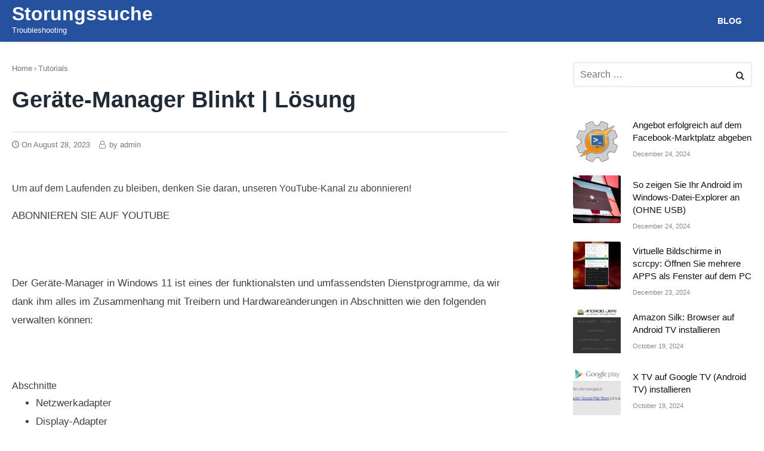

--- FILE ---
content_type: text/html; charset=UTF-8
request_url: https://storungssuche.com/gerate-manager-blinkt-losung/
body_size: 12805
content:
<!DOCTYPE html><html lang="en-US" class="no-js no-svg" itemscope="itemscope" itemtype="http://schema.org/WebPage"><head><meta charset="UTF-8"/>
<script>var __ezHttpConsent={setByCat:function(src,tagType,attributes,category,force,customSetScriptFn=null){var setScript=function(){if(force||window.ezTcfConsent[category]){if(typeof customSetScriptFn==='function'){customSetScriptFn();}else{var scriptElement=document.createElement(tagType);scriptElement.src=src;attributes.forEach(function(attr){for(var key in attr){if(attr.hasOwnProperty(key)){scriptElement.setAttribute(key,attr[key]);}}});var firstScript=document.getElementsByTagName(tagType)[0];firstScript.parentNode.insertBefore(scriptElement,firstScript);}}};if(force||(window.ezTcfConsent&&window.ezTcfConsent.loaded)){setScript();}else if(typeof getEzConsentData==="function"){getEzConsentData().then(function(ezTcfConsent){if(ezTcfConsent&&ezTcfConsent.loaded){setScript();}else{console.error("cannot get ez consent data");force=true;setScript();}});}else{force=true;setScript();console.error("getEzConsentData is not a function");}},};</script>
<script>var ezTcfConsent=window.ezTcfConsent?window.ezTcfConsent:{loaded:false,store_info:false,develop_and_improve_services:false,measure_ad_performance:false,measure_content_performance:false,select_basic_ads:false,create_ad_profile:false,select_personalized_ads:false,create_content_profile:false,select_personalized_content:false,understand_audiences:false,use_limited_data_to_select_content:false,};function getEzConsentData(){return new Promise(function(resolve){document.addEventListener("ezConsentEvent",function(event){var ezTcfConsent=event.detail.ezTcfConsent;resolve(ezTcfConsent);});});}</script>
<script>if(typeof _setEzCookies!=='function'){function _setEzCookies(ezConsentData){var cookies=window.ezCookieQueue;for(var i=0;i<cookies.length;i++){var cookie=cookies[i];if(ezConsentData&&ezConsentData.loaded&&ezConsentData[cookie.tcfCategory]){document.cookie=cookie.name+"="+cookie.value;}}}}
window.ezCookieQueue=window.ezCookieQueue||[];if(typeof addEzCookies!=='function'){function addEzCookies(arr){window.ezCookieQueue=[...window.ezCookieQueue,...arr];}}
addEzCookies([{name:"ezoab_257422",value:"mod1; Path=/; Domain=storungssuche.com; Max-Age=7200",tcfCategory:"store_info",isEzoic:"true",},{name:"ezosuibasgeneris-1",value:"63772c11-e913-465e-5770-cd6ba3bdf3a0; Path=/; Domain=storungssuche.com; Expires=Sun, 17 Jan 2027 15:52:24 UTC; Secure; SameSite=None",tcfCategory:"understand_audiences",isEzoic:"true",}]);if(window.ezTcfConsent&&window.ezTcfConsent.loaded){_setEzCookies(window.ezTcfConsent);}else if(typeof getEzConsentData==="function"){getEzConsentData().then(function(ezTcfConsent){if(ezTcfConsent&&ezTcfConsent.loaded){_setEzCookies(window.ezTcfConsent);}else{console.error("cannot get ez consent data");_setEzCookies(window.ezTcfConsent);}});}else{console.error("getEzConsentData is not a function");_setEzCookies(window.ezTcfConsent);}</script><script type="text/javascript" data-ezscrex='false' data-cfasync='false'>window._ezaq = Object.assign({"edge_cache_status":13,"edge_response_time":147,"url":"https://storungssuche.com/gerate-manager-blinkt-losung/"}, typeof window._ezaq !== "undefined" ? window._ezaq : {});</script><script type="text/javascript" data-ezscrex='false' data-cfasync='false'>window._ezaq = Object.assign({"ab_test_id":"mod1"}, typeof window._ezaq !== "undefined" ? window._ezaq : {});window.__ez=window.__ez||{};window.__ez.tf={};</script><script type="text/javascript" data-ezscrex='false' data-cfasync='false'>window.ezDisableAds = true;</script>
<script data-ezscrex='false' data-cfasync='false' data-pagespeed-no-defer>var __ez=__ez||{};__ez.stms=Date.now();__ez.evt={};__ez.script={};__ez.ck=__ez.ck||{};__ez.template={};__ez.template.isOrig=true;__ez.queue=__ez.queue||function(){var e=0,i=0,t=[],n=!1,o=[],r=[],s=!0,a=function(e,i,n,o,r,s,a){var l=arguments.length>7&&void 0!==arguments[7]?arguments[7]:window,d=this;this.name=e,this.funcName=i,this.parameters=null===n?null:w(n)?n:[n],this.isBlock=o,this.blockedBy=r,this.deleteWhenComplete=s,this.isError=!1,this.isComplete=!1,this.isInitialized=!1,this.proceedIfError=a,this.fWindow=l,this.isTimeDelay=!1,this.process=function(){f("... func = "+e),d.isInitialized=!0,d.isComplete=!0,f("... func.apply: "+e);var i=d.funcName.split("."),n=null,o=this.fWindow||window;i.length>3||(n=3===i.length?o[i[0]][i[1]][i[2]]:2===i.length?o[i[0]][i[1]]:o[d.funcName]),null!=n&&n.apply(null,this.parameters),!0===d.deleteWhenComplete&&delete t[e],!0===d.isBlock&&(f("----- F'D: "+d.name),m())}},l=function(e,i,t,n,o,r,s){var a=arguments.length>7&&void 0!==arguments[7]?arguments[7]:window,l=this;this.name=e,this.path=i,this.async=o,this.defer=r,this.isBlock=t,this.blockedBy=n,this.isInitialized=!1,this.isError=!1,this.isComplete=!1,this.proceedIfError=s,this.fWindow=a,this.isTimeDelay=!1,this.isPath=function(e){return"/"===e[0]&&"/"!==e[1]},this.getSrc=function(e){return void 0!==window.__ezScriptHost&&this.isPath(e)&&"banger.js"!==this.name?window.__ezScriptHost+e:e},this.process=function(){l.isInitialized=!0,f("... file = "+e);var i=this.fWindow?this.fWindow.document:document,t=i.createElement("script");t.src=this.getSrc(this.path),!0===o?t.async=!0:!0===r&&(t.defer=!0),t.onerror=function(){var e={url:window.location.href,name:l.name,path:l.path,user_agent:window.navigator.userAgent};"undefined"!=typeof _ezaq&&(e.pageview_id=_ezaq.page_view_id);var i=encodeURIComponent(JSON.stringify(e)),t=new XMLHttpRequest;t.open("GET","//g.ezoic.net/ezqlog?d="+i,!0),t.send(),f("----- ERR'D: "+l.name),l.isError=!0,!0===l.isBlock&&m()},t.onreadystatechange=t.onload=function(){var e=t.readyState;f("----- F'D: "+l.name),e&&!/loaded|complete/.test(e)||(l.isComplete=!0,!0===l.isBlock&&m())},i.getElementsByTagName("head")[0].appendChild(t)}},d=function(e,i){this.name=e,this.path="",this.async=!1,this.defer=!1,this.isBlock=!1,this.blockedBy=[],this.isInitialized=!0,this.isError=!1,this.isComplete=i,this.proceedIfError=!1,this.isTimeDelay=!1,this.process=function(){}};function c(e,i,n,s,a,d,c,u,f){var m=new l(e,i,n,s,a,d,c,f);!0===u?o[e]=m:r[e]=m,t[e]=m,h(m)}function h(e){!0!==u(e)&&0!=s&&e.process()}function u(e){if(!0===e.isTimeDelay&&!1===n)return f(e.name+" blocked = TIME DELAY!"),!0;if(w(e.blockedBy))for(var i=0;i<e.blockedBy.length;i++){var o=e.blockedBy[i];if(!1===t.hasOwnProperty(o))return f(e.name+" blocked = "+o),!0;if(!0===e.proceedIfError&&!0===t[o].isError)return!1;if(!1===t[o].isComplete)return f(e.name+" blocked = "+o),!0}return!1}function f(e){var i=window.location.href,t=new RegExp("[?&]ezq=([^&#]*)","i").exec(i);"1"===(t?t[1]:null)&&console.debug(e)}function m(){++e>200||(f("let's go"),p(o),p(r))}function p(e){for(var i in e)if(!1!==e.hasOwnProperty(i)){var t=e[i];!0===t.isComplete||u(t)||!0===t.isInitialized||!0===t.isError?!0===t.isError?f(t.name+": error"):!0===t.isComplete?f(t.name+": complete already"):!0===t.isInitialized&&f(t.name+": initialized already"):t.process()}}function w(e){return"[object Array]"==Object.prototype.toString.call(e)}return window.addEventListener("load",(function(){setTimeout((function(){n=!0,f("TDELAY -----"),m()}),5e3)}),!1),{addFile:c,addFileOnce:function(e,i,n,o,r,s,a,l,d){t[e]||c(e,i,n,o,r,s,a,l,d)},addDelayFile:function(e,i){var n=new l(e,i,!1,[],!1,!1,!0);n.isTimeDelay=!0,f(e+" ...  FILE! TDELAY"),r[e]=n,t[e]=n,h(n)},addFunc:function(e,n,s,l,d,c,u,f,m,p){!0===c&&(e=e+"_"+i++);var w=new a(e,n,s,l,d,u,f,p);!0===m?o[e]=w:r[e]=w,t[e]=w,h(w)},addDelayFunc:function(e,i,n){var o=new a(e,i,n,!1,[],!0,!0);o.isTimeDelay=!0,f(e+" ...  FUNCTION! TDELAY"),r[e]=o,t[e]=o,h(o)},items:t,processAll:m,setallowLoad:function(e){s=e},markLoaded:function(e){if(e&&0!==e.length){if(e in t){var i=t[e];!0===i.isComplete?f(i.name+" "+e+": error loaded duplicate"):(i.isComplete=!0,i.isInitialized=!0)}else t[e]=new d(e,!0);f("markLoaded dummyfile: "+t[e].name)}},logWhatsBlocked:function(){for(var e in t)!1!==t.hasOwnProperty(e)&&u(t[e])}}}();__ez.evt.add=function(e,t,n){e.addEventListener?e.addEventListener(t,n,!1):e.attachEvent?e.attachEvent("on"+t,n):e["on"+t]=n()},__ez.evt.remove=function(e,t,n){e.removeEventListener?e.removeEventListener(t,n,!1):e.detachEvent?e.detachEvent("on"+t,n):delete e["on"+t]};__ez.script.add=function(e){var t=document.createElement("script");t.src=e,t.async=!0,t.type="text/javascript",document.getElementsByTagName("head")[0].appendChild(t)};__ez.dot=__ez.dot||{};__ez.queue.addFileOnce('/detroitchicago/boise.js', '/detroitchicago/boise.js?gcb=195-0&cb=5', true, [], true, false, true, false);__ez.queue.addFileOnce('/parsonsmaize/abilene.js', '/parsonsmaize/abilene.js?gcb=195-0&cb=e80eca0cdb', true, [], true, false, true, false);__ez.queue.addFileOnce('/parsonsmaize/mulvane.js', '/parsonsmaize/mulvane.js?gcb=195-0&cb=e75e48eec0', true, ['/parsonsmaize/abilene.js'], true, false, true, false);__ez.queue.addFileOnce('/detroitchicago/birmingham.js', '/detroitchicago/birmingham.js?gcb=195-0&cb=539c47377c', true, ['/parsonsmaize/abilene.js'], true, false, true, false);</script>
<script data-ezscrex="false" type="text/javascript" data-cfasync="false">window._ezaq = Object.assign({"ad_cache_level":0,"adpicker_placement_cnt":0,"ai_placeholder_cache_level":0,"ai_placeholder_placement_cnt":-1,"article_category":"Tutorials","author":"admin","domain":"storungssuche.com","domain_id":257422,"ezcache_level":2,"ezcache_skip_code":0,"has_bad_image":0,"has_bad_words":0,"is_sitespeed":0,"lt_cache_level":0,"publish_date":"2023-08-28","response_size":50939,"response_size_orig":45177,"response_time_orig":125,"template_id":5,"url":"https://storungssuche.com/gerate-manager-blinkt-losung/","word_count":0,"worst_bad_word_level":0}, typeof window._ezaq !== "undefined" ? window._ezaq : {});__ez.queue.markLoaded('ezaqBaseReady');</script>
<script type='text/javascript' data-ezscrex='false' data-cfasync='false'>
window.ezAnalyticsStatic = true;

function analyticsAddScript(script) {
	var ezDynamic = document.createElement('script');
	ezDynamic.type = 'text/javascript';
	ezDynamic.innerHTML = script;
	document.head.appendChild(ezDynamic);
}
function getCookiesWithPrefix() {
    var allCookies = document.cookie.split(';');
    var cookiesWithPrefix = {};

    for (var i = 0; i < allCookies.length; i++) {
        var cookie = allCookies[i].trim();

        for (var j = 0; j < arguments.length; j++) {
            var prefix = arguments[j];
            if (cookie.indexOf(prefix) === 0) {
                var cookieParts = cookie.split('=');
                var cookieName = cookieParts[0];
                var cookieValue = cookieParts.slice(1).join('=');
                cookiesWithPrefix[cookieName] = decodeURIComponent(cookieValue);
                break; // Once matched, no need to check other prefixes
            }
        }
    }

    return cookiesWithPrefix;
}
function productAnalytics() {
	var d = {"pr":[6],"omd5":"9a68e376613a7206147f38f5e8bbdc19","nar":"risk score"};
	d.u = _ezaq.url;
	d.p = _ezaq.page_view_id;
	d.v = _ezaq.visit_uuid;
	d.ab = _ezaq.ab_test_id;
	d.e = JSON.stringify(_ezaq);
	d.ref = document.referrer;
	d.c = getCookiesWithPrefix('active_template', 'ez', 'lp_');
	if(typeof ez_utmParams !== 'undefined') {
		d.utm = ez_utmParams;
	}

	var dataText = JSON.stringify(d);
	var xhr = new XMLHttpRequest();
	xhr.open('POST','/ezais/analytics?cb=1', true);
	xhr.onload = function () {
		if (xhr.status!=200) {
            return;
		}

        if(document.readyState !== 'loading') {
            analyticsAddScript(xhr.response);
            return;
        }

        var eventFunc = function() {
            if(document.readyState === 'loading') {
                return;
            }
            document.removeEventListener('readystatechange', eventFunc, false);
            analyticsAddScript(xhr.response);
        };

        document.addEventListener('readystatechange', eventFunc, false);
	};
	xhr.setRequestHeader('Content-Type','text/plain');
	xhr.send(dataText);
}
__ez.queue.addFunc("productAnalytics", "productAnalytics", null, true, ['ezaqBaseReady'], false, false, false, true);
</script><base href="https://storungssuche.com/gerate-manager-blinkt-losung/"/><meta name="viewport" content="width=device-width, initial-scale=1"/><link rel="profile" href="https://gmpg.org/xfn/11" /><meta name="robots" content="index, follow, max-image-preview:large, max-snippet:-1, max-video-preview:-1"/><link media="all" href="https://storungssuche.com/wp-content/cache/autoptimize/css/autoptimize_e0ece06fb8711feb475d515038111f49.css" rel="stylesheet"/><title>Geräte-Manager blinkt | Lösung - Storungssuche</title><link rel="canonical" href="https://storungssuche.com/gerate-manager-blinkt-losung/"/><meta property="og:locale" content="en_US"/><meta property="og:type" content="article"/><meta property="og:title" content="Geräte-Manager blinkt | Lösung - Storungssuche"/><meta property="og:description" content="Um auf dem Laufenden zu bleiben, denken Sie daran, unseren YouTube-Kanal zu abonnieren! ABONNIEREN SIE AUF YOUTUBE   Der Geräte-Manager in Windows 11 ist eines der funktionalsten und umfassendsten Dienstprogramme, da wir dank ihm alles im Zusammenhang mit Treibern und Hardwareänderungen in Abschnitten wie den..."/><meta property="og:url" content="https://storungssuche.com/gerate-manager-blinkt-losung/"/><meta property="og:site_name" content="Storungssuche"/><meta property="article:published_time" content="2023-08-28T11:10:03+00:00"/><meta property="article:modified_time" content="2023-08-28T11:10:15+00:00"/><meta property="og:image" content="https://storungssuche.com/wp-content/uploads/2023/08/tutorials-9832-0-64923000-1690803636.png"/><meta property="og:image:width" content="520"/><meta property="og:image:height" content="520"/><meta property="og:image:type" content="image/png"/><meta name="author" content="admin"/><meta name="twitter:card" content="summary_large_image"/><meta name="twitter:label1" content="Written by"/><meta name="twitter:data1" content="admin"/><meta name="twitter:label2" content="Est. reading time"/><meta name="twitter:data2" content="2 minutes"/> <script type="application/ld+json" class="yoast-schema-graph">{"@context":"https://schema.org","@graph":[{"@type":"Article","@id":"https://storungssuche.com/gerate-manager-blinkt-losung/#article","isPartOf":{"@id":"https://storungssuche.com/gerate-manager-blinkt-losung/"},"author":{"name":"admin","@id":"https://storungssuche.com/#/schema/person/200fb281f4c93ec41676e8061bfe4914"},"headline":"Geräte-Manager blinkt | Lösung","datePublished":"2023-08-28T11:10:03+00:00","dateModified":"2023-08-28T11:10:15+00:00","mainEntityOfPage":{"@id":"https://storungssuche.com/gerate-manager-blinkt-losung/"},"wordCount":375,"image":{"@id":"https://storungssuche.com/gerate-manager-blinkt-losung/#primaryimage"},"thumbnailUrl":"https://storungssuche.com/wp-content/uploads/2023/08/tutorials-9832-0-64923000-1690803636.png","articleSection":["Tutorials"],"inLanguage":"en-US"},{"@type":"WebPage","@id":"https://storungssuche.com/gerate-manager-blinkt-losung/","url":"https://storungssuche.com/gerate-manager-blinkt-losung/","name":"Geräte-Manager blinkt | Lösung - Storungssuche","isPartOf":{"@id":"https://storungssuche.com/#website"},"primaryImageOfPage":{"@id":"https://storungssuche.com/gerate-manager-blinkt-losung/#primaryimage"},"image":{"@id":"https://storungssuche.com/gerate-manager-blinkt-losung/#primaryimage"},"thumbnailUrl":"https://storungssuche.com/wp-content/uploads/2023/08/tutorials-9832-0-64923000-1690803636.png","datePublished":"2023-08-28T11:10:03+00:00","dateModified":"2023-08-28T11:10:15+00:00","author":{"@id":"https://storungssuche.com/#/schema/person/200fb281f4c93ec41676e8061bfe4914"},"breadcrumb":{"@id":"https://storungssuche.com/gerate-manager-blinkt-losung/#breadcrumb"},"inLanguage":"en-US","potentialAction":[{"@type":"ReadAction","target":["https://storungssuche.com/gerate-manager-blinkt-losung/"]}]},{"@type":"ImageObject","inLanguage":"en-US","@id":"https://storungssuche.com/gerate-manager-blinkt-losung/#primaryimage","url":"https://storungssuche.com/wp-content/uploads/2023/08/tutorials-9832-0-64923000-1690803636.png","contentUrl":"https://storungssuche.com/wp-content/uploads/2023/08/tutorials-9832-0-64923000-1690803636.png","width":520,"height":520,"caption":"10-Fix-Device-Manager-flashes-from-Terminal.png"},{"@type":"BreadcrumbList","@id":"https://storungssuche.com/gerate-manager-blinkt-losung/#breadcrumb","itemListElement":[{"@type":"ListItem","position":1,"name":"Home","item":"https://storungssuche.com/"},{"@type":"ListItem","position":2,"name":"Geräte-Manager blinkt | Lösung"}]},{"@type":"WebSite","@id":"https://storungssuche.com/#website","url":"https://storungssuche.com/","name":"Storungssuche","description":"Troubleshooting","potentialAction":[{"@type":"SearchAction","target":{"@type":"EntryPoint","urlTemplate":"https://storungssuche.com/?s={search_term_string}"},"query-input":{"@type":"PropertyValueSpecification","valueRequired":true,"valueName":"search_term_string"}}],"inLanguage":"en-US"},{"@type":"Person","@id":"https://storungssuche.com/#/schema/person/200fb281f4c93ec41676e8061bfe4914","name":"admin","sameAs":["https://storungssuche.com"],"url":"https://storungssuche.com/author/admin/"}]}</script> <link rel="dns-prefetch" href="//www.googletagmanager.com"/><link rel="dns-prefetch" href="//pagead2.googlesyndication.com"/><link href="https://fonts.gstatic.com" crossorigin="anonymous" rel="preconnect"/><link rel="alternate" type="application/rss+xml" title="Storungssuche » Feed" href="https://storungssuche.com/feed/"/><link rel="alternate" type="application/rss+xml" title="Storungssuche » Comments Feed" href="https://storungssuche.com/comments/feed/"/><link rel="alternate" type="application/rss+xml" title="Storungssuche » Geräte-Manager blinkt | Lösung Comments Feed" href="https://storungssuche.com/gerate-manager-blinkt-losung/feed/"/><link rel="alternate" title="oEmbed (JSON)" type="application/json+oembed" href="https://storungssuche.com/wp-json/oembed/1.0/embed?url=https%3A%2F%2Fstorungssuche.com%2Fgerate-manager-blinkt-losung%2F"/><link rel="alternate" title="oEmbed (XML)" type="text/xml+oembed" href="https://storungssuche.com/wp-json/oembed/1.0/embed?url=https%3A%2F%2Fstorungssuche.com%2Fgerate-manager-blinkt-losung%2F&amp;format=xml"/><link rel="https://api.w.org/" href="https://storungssuche.com/wp-json/"/><link rel="alternate" title="JSON" type="application/json" href="https://storungssuche.com/wp-json/wp/v2/posts/65893"/><link rel="EditURI" type="application/rsd+xml" title="RSD" href="https://storungssuche.com/xmlrpc.php?rsd"/><meta name="generator" content="WordPress 6.9"/><link rel="shortlink" href="https://storungssuche.com/?p=65893"/><meta name="generator" content="Site Kit by Google 1.168.0"/><link rel="pingback" href="https://storungssuche.com/xmlrpc.php"/><meta name="google-adsense-platform-account" content="ca-host-pub-2644536267352236"/><meta name="google-adsense-platform-domain" content="sitekit.withgoogle.com"/>  <script type="text/javascript" async="async" src="https://pagead2.googlesyndication.com/pagead/js/adsbygoogle.js?client=ca-pub-9476654506528072&amp;host=ca-host-pub-2644536267352236" crossorigin="anonymous"></script>  <script src="https://storungssuche.com/wp-content/cache/autoptimize/js/autoptimize_5bad95784685d4c06607b39f3e934e4a.js"></script><script type='text/javascript'>
var ezoTemplate = 'orig_site';
var ezouid = '1';
var ezoFormfactor = '1';
</script><script data-ezscrex="false" type='text/javascript'>
var soc_app_id = '0';
var did = 257422;
var ezdomain = 'storungssuche.com';
var ezoicSearchable = 1;
</script></head><body class="wp-singular post-template-default single single-post postid-65893 single-format-standard wp-theme-fastest"><div id="page" class="site"> <a class="skip-link screen-reader-text" href="#content">Skip to content</a><header id="masthead" class="site-header topmost nav-down" itemscope="" itemtype="https://schema.org/WPHeader"><div class="wrap"><div class="site-branding"><p class="site-title"><a href="https://storungssuche.com" rel="home"> Storungssuche </a></p><p class="site-description">Troubleshooting</p></div> <button class="menu-toggle" aria-controls="primary-menu" aria-expanded="false">Menu</button><nav id="site-navigation" class="main-navigation" role="navigation" itemscope="" itemtype="http://schema.org/SiteNavigationElement"><ul id="primary-menu" class="menu"><li id="menu-item-9" class="menu-item menu-item-type-taxonomy menu-item-object-category menu-item-9"><a href="https://storungssuche.com/category/blog/" itemprop="url"><span itemprop="name">Blog</span></a></li></ul></nav></div></header><div id="content" class="site-content"><div class="wrap"><div id="primary" class="content-area"><main id="main" role="main" class="site-main"><article id="post-65893" class="post-65893 post type-post status-publish format-standard has-post-thumbnail hentry category-tutorials" itemscope="" itemtype="https://schema.org/CreativeWork"><header class="entry-header"><div class="breadcrumb" xmlns:v="http://rdf.data-vocabulary.org/#"><span class="home"><i class="fastest-icon icon-home"></i></span><span typeof="v:Breadcrumb" class="root"><a rel="v:url" property="v:title" href="https://storungssuche.com">Home</a></span><span class="seperator">›</span><span typeof="v:Breadcrumb"><a href="https://storungssuche.com/category/tutorials/" rel="v:url" property="v:title">Tutorials</a></span><span class="seperator">›</span></div><h1 class="entry-title" itemprop="headline">Geräte-Manager blinkt | Lösung</h1><div class="entry-meta"> <span class="posted-on">On <a href="https://storungssuche.com/gerate-manager-blinkt-losung/" rel="bookmark"><time itemprop="datePublished" class="entry-date published" datetime="2023-08-28T14:10:03+03:00">August 28, 2023</time><time itemprop="dateModified" class="updated" datetime="2023-08-28T14:10:15+03:00">August 28, 2023</time></a></span><span class="byline"> by <span class="author vcard" itemprop="author" itemscope="" itemtype="http://schema.org/Person"> <a class="url fn n" href="https://storungssuche.com/author/admin/" itemprop="url" rel="author"> <span itemprop="name">admin</span> </a> </span></span></div></header><div class="entry-content" itemprop="text"><div><div><div> <i> </i><p></p><div> Um auf dem Laufenden zu bleiben, denken Sie daran, unseren YouTube-Kanal zu abonnieren!</div><p> ABONNIEREN SIE AUF YOUTUBE</p></div><p></p></div><p>  </p><p> Der Geräte-Manager in Windows 11 ist eines der funktionalsten und umfassendsten Dienstprogramme, da wir dank ihm alles im Zusammenhang mit Treibern und Hardwareänderungen in Abschnitten wie den folgenden verwalten können:</p><p>  </p><div><div> Abschnitte</div><div><ul><li> Netzwerkadapter</li></ul><ul><li> Display-Adapter</li></ul><ul><li> USB</li></ul><ul><li> Firmware</li></ul><ul><li> Tastatur</li></ul><ul><li> Maus</li></ul><ul><li> Bluetooth und viele mehr</li></ul><p>  </p><p></p></div><p></p></div><p>  </p><p> Ein Fehler, der derzeit im Geräte-Manager auftritt, besteht darin, dass er ständig blinkt, was seine Stabilität und die Möglichkeit, daran zu arbeiten, beeinträchtigt. TechnoWikis bietet zwei Lösungen, um diesen Fehler zu beheben und so die Support-Aufgaben ausführen zu können, die wir durchführen müssen .</p><p>  </p><p>  </p><div></div><p></p><div> <ins data-ad-client="ca-pub-8363970701844838" data-ad-slot="3236706344"> </ins></div><h2> <strong> 1 </strong> Behebung, dass der Geräte-Manager in den Einstellungen blinkt</h2><p>  </p><p>  </p><div> Schritt 1</div><p> Unsere erste Lösung erfolgt über die Einstellungen. Um diese Methode zu verwenden, gehen wir zum Pfad „Start – Einstellungen – Informationen“:</p><p>  </p><p> <img fetchpriority="high" decoding="async" class="alignnone size-full wp-image-65883" src="https://storungssuche.com/wp-content/uploads/2023/08/tutorials-9832-0-58084000-1690803636.png" width="1280" height="713" alt="1-Fix-Device-Manager-flashes-from-Settings.png" srcset="https://storungssuche.com/wp-content/uploads/2023/08/tutorials-9832-0-58084000-1690803636.png 1280w, https://storungssuche.com/wp-content/uploads/2023/08/tutorials-9832-0-58084000-1690803636-300x167.png 300w, https://storungssuche.com/wp-content/uploads/2023/08/tutorials-9832-0-58084000-1690803636-1024x570.png 1024w, https://storungssuche.com/wp-content/uploads/2023/08/tutorials-9832-0-58084000-1690803636-768x428.png 768w" sizes="(max-width: 1280px) 100vw, 1280px"/></p><p>  </p><div> Schritt 2</div><p> Wenn wir dort klicken, sehen wir Folgendes. Dort klicken wir auf „Erweiterte Systemkonfiguration“ und gehen im Popup-Fenster zur Registerkarte „Hardware“:</p><p>  </p><p> <noscript><img decoding="async" class="alignnone size-full wp-image-65884" src="https://storungssuche.com/wp-content/uploads/2023/08/tutorials-9832-0-72004400-1690803636.png" width="1280" height="713" alt="2-Fix-Device-Manager-flashes-from-Settings.png" srcset="https://storungssuche.com/wp-content/uploads/2023/08/tutorials-9832-0-72004400-1690803636.png 1280w, https://storungssuche.com/wp-content/uploads/2023/08/tutorials-9832-0-72004400-1690803636-300x167.png 300w, https://storungssuche.com/wp-content/uploads/2023/08/tutorials-9832-0-72004400-1690803636-1024x570.png 1024w, https://storungssuche.com/wp-content/uploads/2023/08/tutorials-9832-0-72004400-1690803636-768x428.png 768w" sizes="(max-width: 1280px) 100vw, 1280px" /></noscript><img decoding="async" class="lazyload alignnone size-full wp-image-65884" src="data:image/svg+xml,%3Csvg%20xmlns=%22http://www.w3.org/2000/svg%22%20viewBox=%220%200%201280%20713%22%3E%3C/svg%3E" data-src="https://storungssuche.com/wp-content/uploads/2023/08/tutorials-9832-0-72004400-1690803636.png" width="1280" height="713" alt="2-Fix-Device-Manager-flashes-from-Settings.png" data-srcset="https://storungssuche.com/wp-content/uploads/2023/08/tutorials-9832-0-72004400-1690803636.png 1280w, https://storungssuche.com/wp-content/uploads/2023/08/tutorials-9832-0-72004400-1690803636-300x167.png 300w, https://storungssuche.com/wp-content/uploads/2023/08/tutorials-9832-0-72004400-1690803636-1024x570.png 1024w, https://storungssuche.com/wp-content/uploads/2023/08/tutorials-9832-0-72004400-1690803636-768x428.png 768w" data-sizes="(max-width: 1280px) 100vw, 1280px"/></p><p>  </p><div> Schritt 3</div><p> Dort klicken wir auf „Geräteinstallationskonfiguration“, um folgendes Fenster zu öffnen:</p><p>  </p><p> <noscript><img decoding="async" class="alignnone size-full wp-image-65885" src="https://storungssuche.com/wp-content/uploads/2023/08/tutorials-9832-0-63507400-1690803636.png" width="412" height="486" alt="3-Fix-Device-Manager-flashes-from-Settings.png" srcset="https://storungssuche.com/wp-content/uploads/2023/08/tutorials-9832-0-63507400-1690803636.png 412w, https://storungssuche.com/wp-content/uploads/2023/08/tutorials-9832-0-63507400-1690803636-254x300.png 254w" sizes="(max-width: 412px) 100vw, 412px" /></noscript><img decoding="async" class="lazyload alignnone size-full wp-image-65885" src="data:image/svg+xml,%3Csvg%20xmlns=%22http://www.w3.org/2000/svg%22%20viewBox=%220%200%20412%20486%22%3E%3C/svg%3E" data-src="https://storungssuche.com/wp-content/uploads/2023/08/tutorials-9832-0-63507400-1690803636.png" width="412" height="486" alt="3-Fix-Device-Manager-flashes-from-Settings.png" data-srcset="https://storungssuche.com/wp-content/uploads/2023/08/tutorials-9832-0-63507400-1690803636.png 412w, https://storungssuche.com/wp-content/uploads/2023/08/tutorials-9832-0-63507400-1690803636-254x300.png 254w" data-sizes="(max-width: 412px) 100vw, 412px"/></p><p>  </p><div> Schritt 4</div><p> Wir aktivieren das Kästchen „Nein (es ist möglich, dass das Gerät nicht wie erwartet funktioniert“):</p><p>  </p><p> <noscript><img decoding="async" class="alignnone size-full wp-image-65886" src="https://storungssuche.com/wp-content/uploads/2023/08/tutorials-9832-0-62501500-1690803636.png" width="595" height="295" alt="4-Fix-Device-Manager-flashes-from-Settings.png" srcset="https://storungssuche.com/wp-content/uploads/2023/08/tutorials-9832-0-62501500-1690803636.png 595w, https://storungssuche.com/wp-content/uploads/2023/08/tutorials-9832-0-62501500-1690803636-300x149.png 300w" sizes="(max-width: 595px) 100vw, 595px" /></noscript><img decoding="async" class="lazyload alignnone size-full wp-image-65886" src="data:image/svg+xml,%3Csvg%20xmlns=%22http://www.w3.org/2000/svg%22%20viewBox=%220%200%20595%20295%22%3E%3C/svg%3E" data-src="https://storungssuche.com/wp-content/uploads/2023/08/tutorials-9832-0-62501500-1690803636.png" width="595" height="295" alt="4-Fix-Device-Manager-flashes-from-Settings.png" data-srcset="https://storungssuche.com/wp-content/uploads/2023/08/tutorials-9832-0-62501500-1690803636.png 595w, https://storungssuche.com/wp-content/uploads/2023/08/tutorials-9832-0-62501500-1690803636-300x149.png 300w" data-sizes="(max-width: 595px) 100vw, 595px"/></p><p>  </p><div> Schritt 5</div><p> Mit dieser Option können verfügbare Treiberaktualisierungen von uns persönlich durchgeführt werden, jedoch nicht automatisch. Der Grund dafür ist, dass einige dieser Aktualisierungen sich möglicherweise negativ auf den Geräte-Manager auswirken. Anschließend übernehmen wir die Änderungen.</p><p>  </p><p> <noscript><img decoding="async" class="alignnone size-full wp-image-65887" src="https://storungssuche.com/wp-content/uploads/2023/08/tutorials-9832-0-64646800-1690803636.png" width="595" height="295" alt="5-Fix-Device-Manager-flashes-from-Settings.png" srcset="https://storungssuche.com/wp-content/uploads/2023/08/tutorials-9832-0-64646800-1690803636.png 595w, https://storungssuche.com/wp-content/uploads/2023/08/tutorials-9832-0-64646800-1690803636-300x149.png 300w" sizes="(max-width: 595px) 100vw, 595px" /></noscript><img decoding="async" class="lazyload alignnone size-full wp-image-65887" src="data:image/svg+xml,%3Csvg%20xmlns=%22http://www.w3.org/2000/svg%22%20viewBox=%220%200%20595%20295%22%3E%3C/svg%3E" data-src="https://storungssuche.com/wp-content/uploads/2023/08/tutorials-9832-0-64646800-1690803636.png" width="595" height="295" alt="5-Fix-Device-Manager-flashes-from-Settings.png" data-srcset="https://storungssuche.com/wp-content/uploads/2023/08/tutorials-9832-0-64646800-1690803636.png 595w, https://storungssuche.com/wp-content/uploads/2023/08/tutorials-9832-0-64646800-1690803636-300x149.png 300w" data-sizes="(max-width: 595px) 100vw, 595px"/></p><p>  </p><p>  </p><div></div><p></p><div> <ins data-ad-client="ca-pub-8363970701844838" data-ad-slot="3236706344"> </ins></div><h2> <strong> 2 </strong> Behebung, dass der Geräte-Manager vom Terminal aus blinkt</h2><p> Der Fehler liegt möglicherweise direkt in den Betriebssystemkomponenten vor. Überprüfen und beheben Sie ihn daher.</p><div style="clear:both; margin-top:0em; margin-bottom:1em;"><a href="https://storungssuche.com/so-verwenden-sie-tiktok-im-browser-auf-dem-pc/" target="_blank" rel="dofollow" class="ue91536454db51137820d45cab1085196"><div style="padding-left:1em; padding-right:1em;"><span class="ctaText">See also</span>  <span class="postTitle">So verwenden Sie TikTok im Browser auf dem PC</span></div></a></div><p>  </p><div> Schritt 1</div><p> Wir werden mit der rechten Maustaste auf das Startmenü klicken und dort auf „Terminal (Administrator)“ klicken:</p><p>  </p><p> <noscript><img decoding="async" class="alignnone size-full wp-image-65888" src="https://storungssuche.com/wp-content/uploads/2023/08/tutorials-9832-0-73562700-1690803636.png" width="520" height="520" alt="6-Fix-Device-Manager-flashes-from-Terminal.png" srcset="https://storungssuche.com/wp-content/uploads/2023/08/tutorials-9832-0-73562700-1690803636.png 520w, https://storungssuche.com/wp-content/uploads/2023/08/tutorials-9832-0-73562700-1690803636-300x300.png 300w, https://storungssuche.com/wp-content/uploads/2023/08/tutorials-9832-0-73562700-1690803636-150x150.png 150w, https://storungssuche.com/wp-content/uploads/2023/08/tutorials-9832-0-73562700-1690803636-80x80.png 80w" sizes="(max-width: 520px) 100vw, 520px" /></noscript><img decoding="async" class="lazyload alignnone size-full wp-image-65888" src="data:image/svg+xml,%3Csvg%20xmlns=%22http://www.w3.org/2000/svg%22%20viewBox=%220%200%20520%20520%22%3E%3C/svg%3E" data-src="https://storungssuche.com/wp-content/uploads/2023/08/tutorials-9832-0-73562700-1690803636.png" width="520" height="520" alt="6-Fix-Device-Manager-flashes-from-Terminal.png" data-srcset="https://storungssuche.com/wp-content/uploads/2023/08/tutorials-9832-0-73562700-1690803636.png 520w, https://storungssuche.com/wp-content/uploads/2023/08/tutorials-9832-0-73562700-1690803636-300x300.png 300w, https://storungssuche.com/wp-content/uploads/2023/08/tutorials-9832-0-73562700-1690803636-150x150.png 150w, https://storungssuche.com/wp-content/uploads/2023/08/tutorials-9832-0-73562700-1690803636-80x80.png 80w" data-sizes="(max-width: 520px) 100vw, 520px"/></p><p>  </p><div> Schritt 2</div><p> Im Terminal führen wir den folgenden Befehl aus:</p><pre> sfc /scannow </pre><p> <noscript><img decoding="async" class="alignnone size-full wp-image-65889" src="https://storungssuche.com/wp-content/uploads/2023/08/tutorials-9832-0-57581400-1690803636.png" width="1115" height="628" alt="7-Fix-Device-Manager-flashes-from-Terminal.png" srcset="https://storungssuche.com/wp-content/uploads/2023/08/tutorials-9832-0-57581400-1690803636.png 1115w, https://storungssuche.com/wp-content/uploads/2023/08/tutorials-9832-0-57581400-1690803636-300x169.png 300w, https://storungssuche.com/wp-content/uploads/2023/08/tutorials-9832-0-57581400-1690803636-1024x577.png 1024w, https://storungssuche.com/wp-content/uploads/2023/08/tutorials-9832-0-57581400-1690803636-768x433.png 768w" sizes="(max-width: 1115px) 100vw, 1115px" /></noscript><img decoding="async" class="lazyload alignnone size-full wp-image-65889" src="data:image/svg+xml,%3Csvg%20xmlns=%22http://www.w3.org/2000/svg%22%20viewBox=%220%200%201115%20628%22%3E%3C/svg%3E" data-src="https://storungssuche.com/wp-content/uploads/2023/08/tutorials-9832-0-57581400-1690803636.png" width="1115" height="628" alt="7-Fix-Device-Manager-flashes-from-Terminal.png" data-srcset="https://storungssuche.com/wp-content/uploads/2023/08/tutorials-9832-0-57581400-1690803636.png 1115w, https://storungssuche.com/wp-content/uploads/2023/08/tutorials-9832-0-57581400-1690803636-300x169.png 300w, https://storungssuche.com/wp-content/uploads/2023/08/tutorials-9832-0-57581400-1690803636-1024x577.png 1024w, https://storungssuche.com/wp-content/uploads/2023/08/tutorials-9832-0-57581400-1690803636-768x433.png 768w" data-sizes="(max-width: 1115px) 100vw, 1115px"/></p><p>  </p><div> Schritt 3</div><p> Der Befehl SFC (System File Checker) ist für die Analyse und Reparatur des NTFS-Dateisystems verantwortlich, falls Fehler erkannt werden. Wir warten, bis der Vorgang abgeschlossen ist:</p><p>  </p><p> <noscript><img decoding="async" class="alignnone size-full wp-image-65890" src="https://storungssuche.com/wp-content/uploads/2023/08/tutorials-9832-0-55335300-1690803636.png" width="1115" height="628" alt="8-Fix-Device-Manager-flashes-from-Terminal.png" srcset="https://storungssuche.com/wp-content/uploads/2023/08/tutorials-9832-0-55335300-1690803636.png 1115w, https://storungssuche.com/wp-content/uploads/2023/08/tutorials-9832-0-55335300-1690803636-300x169.png 300w, https://storungssuche.com/wp-content/uploads/2023/08/tutorials-9832-0-55335300-1690803636-1024x577.png 1024w, https://storungssuche.com/wp-content/uploads/2023/08/tutorials-9832-0-55335300-1690803636-768x433.png 768w" sizes="(max-width: 1115px) 100vw, 1115px" /></noscript><img decoding="async" class="lazyload alignnone size-full wp-image-65890" src="data:image/svg+xml,%3Csvg%20xmlns=%22http://www.w3.org/2000/svg%22%20viewBox=%220%200%201115%20628%22%3E%3C/svg%3E" data-src="https://storungssuche.com/wp-content/uploads/2023/08/tutorials-9832-0-55335300-1690803636.png" width="1115" height="628" alt="8-Fix-Device-Manager-flashes-from-Terminal.png" data-srcset="https://storungssuche.com/wp-content/uploads/2023/08/tutorials-9832-0-55335300-1690803636.png 1115w, https://storungssuche.com/wp-content/uploads/2023/08/tutorials-9832-0-55335300-1690803636-300x169.png 300w, https://storungssuche.com/wp-content/uploads/2023/08/tutorials-9832-0-55335300-1690803636-1024x577.png 1024w, https://storungssuche.com/wp-content/uploads/2023/08/tutorials-9832-0-55335300-1690803636-768x433.png 768w" data-sizes="(max-width: 1115px) 100vw, 1115px"/></p><p>  </p><div> Schritt 4</div><p> Jetzt starten wir Windows neu, um diese Änderungen zu übernehmen:</p><p>  </p><p> <noscript><img decoding="async" class="alignnone size-full wp-image-65891" src="https://storungssuche.com/wp-content/uploads/2023/08/tutorials-9832-0-74955200-1690803636.png" width="520" height="520" alt="9-Fix-Device-Manager-flashes-from-Terminal.png" srcset="https://storungssuche.com/wp-content/uploads/2023/08/tutorials-9832-0-74955200-1690803636.png 520w, https://storungssuche.com/wp-content/uploads/2023/08/tutorials-9832-0-74955200-1690803636-300x300.png 300w, https://storungssuche.com/wp-content/uploads/2023/08/tutorials-9832-0-74955200-1690803636-150x150.png 150w, https://storungssuche.com/wp-content/uploads/2023/08/tutorials-9832-0-74955200-1690803636-80x80.png 80w" sizes="(max-width: 520px) 100vw, 520px" /></noscript><img decoding="async" class="lazyload alignnone size-full wp-image-65891" src="data:image/svg+xml,%3Csvg%20xmlns=%22http://www.w3.org/2000/svg%22%20viewBox=%220%200%20520%20520%22%3E%3C/svg%3E" data-src="https://storungssuche.com/wp-content/uploads/2023/08/tutorials-9832-0-74955200-1690803636.png" width="520" height="520" alt="9-Fix-Device-Manager-flashes-from-Terminal.png" data-srcset="https://storungssuche.com/wp-content/uploads/2023/08/tutorials-9832-0-74955200-1690803636.png 520w, https://storungssuche.com/wp-content/uploads/2023/08/tutorials-9832-0-74955200-1690803636-300x300.png 300w, https://storungssuche.com/wp-content/uploads/2023/08/tutorials-9832-0-74955200-1690803636-150x150.png 150w, https://storungssuche.com/wp-content/uploads/2023/08/tutorials-9832-0-74955200-1690803636-80x80.png 80w" data-sizes="(max-width: 520px) 100vw, 520px"/></p><p>  </p><div> Schritt 5</div><p> Das System wird neu gestartet. Anschließend können Sie den Status des Geräte-Managers überprüfen.</p><p>  </p><p> <noscript><img decoding="async" class="alignnone size-full wp-image-65892" src="https://storungssuche.com/wp-content/uploads/2023/08/tutorials-9832-0-64923000-1690803636.png" width="520" height="520" alt="10-Fix-Device-Manager-flashes-from-Terminal.png" srcset="https://storungssuche.com/wp-content/uploads/2023/08/tutorials-9832-0-64923000-1690803636.png 520w, https://storungssuche.com/wp-content/uploads/2023/08/tutorials-9832-0-64923000-1690803636-300x300.png 300w, https://storungssuche.com/wp-content/uploads/2023/08/tutorials-9832-0-64923000-1690803636-150x150.png 150w, https://storungssuche.com/wp-content/uploads/2023/08/tutorials-9832-0-64923000-1690803636-80x80.png 80w" sizes="(max-width: 520px) 100vw, 520px" /></noscript><img decoding="async" class="lazyload alignnone size-full wp-image-65892" src="data:image/svg+xml,%3Csvg%20xmlns=%22http://www.w3.org/2000/svg%22%20viewBox=%220%200%20520%20520%22%3E%3C/svg%3E" data-src="https://storungssuche.com/wp-content/uploads/2023/08/tutorials-9832-0-64923000-1690803636.png" width="520" height="520" alt="10-Fix-Device-Manager-flashes-from-Terminal.png" data-srcset="https://storungssuche.com/wp-content/uploads/2023/08/tutorials-9832-0-64923000-1690803636.png 520w, https://storungssuche.com/wp-content/uploads/2023/08/tutorials-9832-0-64923000-1690803636-300x300.png 300w, https://storungssuche.com/wp-content/uploads/2023/08/tutorials-9832-0-64923000-1690803636-150x150.png 150w, https://storungssuche.com/wp-content/uploads/2023/08/tutorials-9832-0-64923000-1690803636-80x80.png 80w" data-sizes="(max-width: 520px) 100vw, 520px"/></p><p>  </p><p> TechnoWikis hat Ihnen die Lösung gegeben, damit Sie im Geräte-Manager und in allem, was er liefert, korrekt arbeiten können.</p><p>  </p><p></p></div></div><footer class="entry-footer"> <span class="cat-links">Topics <a href="https://storungssuche.com/category/tutorials/" rel="category tag">Tutorials</a></span></footer></article></main></div><aside id="secondary" class="widget-area"><section id="search-2" class="widget widget_search"><form method="get" class="search-form" id="search-form" action="https://storungssuche.com/"> <input type="search" class="search-field" placeholder="Search …" value="" name="s" id="search-form-696174653aed3"/> <button type="submit" class="search-button"><div class="icon-search"></div></button></form></section><section id="fastest_widget_recent_posts-2" class="widget fastest_widget_recent_posts"><ul class="fastest-widget-list"><li> <a href="https://storungssuche.com/angebot-erfolgreich-auf-dem-facebook-marktplatz-abgeben/" title="Angebot erfolgreich auf dem Facebook-Marktplatz abgeben"><div class="post-icon"> <noscript><img width="150" height="150" src="https://storungssuche.com/wp-content/uploads/2024/12/autoinput-automatizar-apps-android-150x150.jpg" class="attachment-thumbnail size-thumbnail wp-post-image" alt="Autoinput automatisieren Android-Apps" decoding="async" srcset="https://storungssuche.com/wp-content/uploads/2024/12/autoinput-automatizar-apps-android-150x150.jpg 150w, https://storungssuche.com/wp-content/uploads/2024/12/autoinput-automatizar-apps-android-80x80.jpg 80w" sizes="(max-width: 150px) 100vw, 150px" /></noscript><img width="150" height="150" src="data:image/svg+xml,%3Csvg%20xmlns=%22http://www.w3.org/2000/svg%22%20viewBox=%220%200%20150%20150%22%3E%3C/svg%3E" data-src="https://storungssuche.com/wp-content/uploads/2024/12/autoinput-automatizar-apps-android-150x150.jpg" class="lazyload attachment-thumbnail size-thumbnail wp-post-image" alt="Autoinput automatisieren Android-Apps" decoding="async" data-srcset="https://storungssuche.com/wp-content/uploads/2024/12/autoinput-automatizar-apps-android-150x150.jpg 150w, https://storungssuche.com/wp-content/uploads/2024/12/autoinput-automatizar-apps-android-80x80.jpg 80w" data-sizes="(max-width: 150px) 100vw, 150px"/></div><div class="inner"><p class="title">Angebot erfolgreich auf dem Facebook-Marktplatz abgeben</p><p class="meta">December 24, 2024</p></div><div class="clear"></div> </a></li><li> <a href="https://storungssuche.com/so-zeigen-sie-ihr-android-im-windows-datei-explorer-an-ohne-usb/" title="So zeigen Sie Ihr Android im Windows-Datei-Explorer an (OHNE USB)"><div class="post-icon"> <noscript><img width="150" height="150" src="https://storungssuche.com/wp-content/uploads/2024/12/Contrasenas-PC-150x150.jpg" class="attachment-thumbnail size-thumbnail wp-post-image" alt="PC-Passwörter" decoding="async" srcset="https://storungssuche.com/wp-content/uploads/2024/12/Contrasenas-PC-150x150.jpg 150w, https://storungssuche.com/wp-content/uploads/2024/12/Contrasenas-PC-80x80.jpg 80w" sizes="(max-width: 150px) 100vw, 150px" /></noscript><img width="150" height="150" src="data:image/svg+xml,%3Csvg%20xmlns=%22http://www.w3.org/2000/svg%22%20viewBox=%220%200%20150%20150%22%3E%3C/svg%3E" data-src="https://storungssuche.com/wp-content/uploads/2024/12/Contrasenas-PC-150x150.jpg" class="lazyload attachment-thumbnail size-thumbnail wp-post-image" alt="PC-Passwörter" decoding="async" data-srcset="https://storungssuche.com/wp-content/uploads/2024/12/Contrasenas-PC-150x150.jpg 150w, https://storungssuche.com/wp-content/uploads/2024/12/Contrasenas-PC-80x80.jpg 80w" data-sizes="(max-width: 150px) 100vw, 150px"/></div><div class="inner"><p class="title">So zeigen Sie Ihr Android im Windows-Datei-Explorer an (OHNE USB)</p><p class="meta">December 24, 2024</p></div><div class="clear"></div> </a></li><li> <a href="https://storungssuche.com/virtuelle-bildschirme-in-scrcpy-offnen-sie-mehrere-apps-als-fenster-auf-dem-pc/" title="Virtuelle Bildschirme in scrcpy: Öffnen Sie mehrere APPS als Fenster auf dem PC"><div class="post-icon"> <noscript><img width="150" height="150" src="https://storungssuche.com/wp-content/uploads/2024/12/8-de-agosto-de-2019-201809-GMT-0500-150x150.png" class="attachment-thumbnail size-thumbnail wp-post-image" alt="8. August 2019 201809 GMT-0500" decoding="async" srcset="https://storungssuche.com/wp-content/uploads/2024/12/8-de-agosto-de-2019-201809-GMT-0500-150x150.png 150w, https://storungssuche.com/wp-content/uploads/2024/12/8-de-agosto-de-2019-201809-GMT-0500-80x80.png 80w" sizes="(max-width: 150px) 100vw, 150px" /></noscript><img width="150" height="150" src="data:image/svg+xml,%3Csvg%20xmlns=%22http://www.w3.org/2000/svg%22%20viewBox=%220%200%20150%20150%22%3E%3C/svg%3E" data-src="https://storungssuche.com/wp-content/uploads/2024/12/8-de-agosto-de-2019-201809-GMT-0500-150x150.png" class="lazyload attachment-thumbnail size-thumbnail wp-post-image" alt="8. August 2019 201809 GMT-0500" decoding="async" data-srcset="https://storungssuche.com/wp-content/uploads/2024/12/8-de-agosto-de-2019-201809-GMT-0500-150x150.png 150w, https://storungssuche.com/wp-content/uploads/2024/12/8-de-agosto-de-2019-201809-GMT-0500-80x80.png 80w" data-sizes="(max-width: 150px) 100vw, 150px"/></div><div class="inner"><p class="title">Virtuelle Bildschirme in scrcpy: Öffnen Sie mehrere APPS als Fenster auf dem PC</p><p class="meta">December 23, 2024</p></div><div class="clear"></div> </a></li><li> <a href="https://storungssuche.com/amazon-silk-browser-auf-android-tv-installieren/" title="Amazon Silk: Browser auf Android TV installieren"><div class="post-icon"> <noscript><img width="150" height="150" src="https://storungssuche.com/wp-content/uploads/2024/10/aplicaciones-ventana-emergente-xiaomi-link-bubble-150x150.jpg" class="attachment-thumbnail size-thumbnail wp-post-image" alt="Anwendungs-Popup-Link-Blase von Xiaomi" decoding="async" srcset="https://storungssuche.com/wp-content/uploads/2024/10/aplicaciones-ventana-emergente-xiaomi-link-bubble-150x150.jpg 150w, https://storungssuche.com/wp-content/uploads/2024/10/aplicaciones-ventana-emergente-xiaomi-link-bubble-80x80.jpg 80w" sizes="(max-width: 150px) 100vw, 150px" /></noscript><img width="150" height="150" src="data:image/svg+xml,%3Csvg%20xmlns=%22http://www.w3.org/2000/svg%22%20viewBox=%220%200%20150%20150%22%3E%3C/svg%3E" data-src="https://storungssuche.com/wp-content/uploads/2024/10/aplicaciones-ventana-emergente-xiaomi-link-bubble-150x150.jpg" class="lazyload attachment-thumbnail size-thumbnail wp-post-image" alt="Anwendungs-Popup-Link-Blase von Xiaomi" decoding="async" data-srcset="https://storungssuche.com/wp-content/uploads/2024/10/aplicaciones-ventana-emergente-xiaomi-link-bubble-150x150.jpg 150w, https://storungssuche.com/wp-content/uploads/2024/10/aplicaciones-ventana-emergente-xiaomi-link-bubble-80x80.jpg 80w" data-sizes="(max-width: 150px) 100vw, 150px"/></div><div class="inner"><p class="title">Amazon Silk: Browser auf Android TV installieren</p><p class="meta">October 19, 2024</p></div><div class="clear"></div> </a></li><li> <a href="https://storungssuche.com/x-tv-auf-google-tv-android-tv-installieren/" title="X TV auf Google TV (Android TV) installieren"><div class="post-icon"> <noscript><img width="150" height="150" src="https://storungssuche.com/wp-content/uploads/2024/10/ya-no-se-admite-este-navegador-google-play-1-150x150.jpg" class="attachment-thumbnail size-thumbnail wp-post-image" alt="Dieser Browser wird von Google Play nicht mehr unterstützt" decoding="async" srcset="https://storungssuche.com/wp-content/uploads/2024/10/ya-no-se-admite-este-navegador-google-play-1-150x150.jpg 150w, https://storungssuche.com/wp-content/uploads/2024/10/ya-no-se-admite-este-navegador-google-play-1-80x80.jpg 80w" sizes="(max-width: 150px) 100vw, 150px" /></noscript><img width="150" height="150" src="data:image/svg+xml,%3Csvg%20xmlns=%22http://www.w3.org/2000/svg%22%20viewBox=%220%200%20150%20150%22%3E%3C/svg%3E" data-src="https://storungssuche.com/wp-content/uploads/2024/10/ya-no-se-admite-este-navegador-google-play-1-150x150.jpg" class="lazyload attachment-thumbnail size-thumbnail wp-post-image" alt="Dieser Browser wird von Google Play nicht mehr unterstützt" decoding="async" data-srcset="https://storungssuche.com/wp-content/uploads/2024/10/ya-no-se-admite-este-navegador-google-play-1-150x150.jpg 150w, https://storungssuche.com/wp-content/uploads/2024/10/ya-no-se-admite-este-navegador-google-play-1-80x80.jpg 80w" data-sizes="(max-width: 150px) 100vw, 150px"/></div><div class="inner"><p class="title">X TV auf Google TV (Android TV) installieren</p><p class="meta">October 19, 2024</p></div><div class="clear"></div> </a></li><li> <a href="https://storungssuche.com/der-werksreset-schutz-in-android-15-schrankt-die-nutzung-des-gerats-ein-selbst-wenn-er-umgangen-wird/" title="Der Werksreset-Schutz in Android 15 schränkt die Nutzung des Geräts ein, selbst wenn er umgangen wird"><div class="post-icon"> <noscript><img width="150" height="150" src="https://storungssuche.com/wp-content/uploads/2024/10/borrar-datos-celular-para-vender-promo-150x150.jpg" class="attachment-thumbnail size-thumbnail wp-post-image" alt="Löschen Sie die Daten Ihres Mobiltelefons, um es zu verkaufen" decoding="async" srcset="https://storungssuche.com/wp-content/uploads/2024/10/borrar-datos-celular-para-vender-promo-150x150.jpg 150w, https://storungssuche.com/wp-content/uploads/2024/10/borrar-datos-celular-para-vender-promo-80x80.jpg 80w" sizes="(max-width: 150px) 100vw, 150px" /></noscript><img width="150" height="150" src="data:image/svg+xml,%3Csvg%20xmlns=%22http://www.w3.org/2000/svg%22%20viewBox=%220%200%20150%20150%22%3E%3C/svg%3E" data-src="https://storungssuche.com/wp-content/uploads/2024/10/borrar-datos-celular-para-vender-promo-150x150.jpg" class="lazyload attachment-thumbnail size-thumbnail wp-post-image" alt="Löschen Sie die Daten Ihres Mobiltelefons, um es zu verkaufen" decoding="async" data-srcset="https://storungssuche.com/wp-content/uploads/2024/10/borrar-datos-celular-para-vender-promo-150x150.jpg 150w, https://storungssuche.com/wp-content/uploads/2024/10/borrar-datos-celular-para-vender-promo-80x80.jpg 80w" data-sizes="(max-width: 150px) 100vw, 150px"/></div><div class="inner"><p class="title">Der Werksreset-Schutz in Android 15 schränkt die Nutzung des Geräts ein, selbst wenn er umgangen wird</p><p class="meta">October 19, 2024</p></div><div class="clear"></div> </a></li><li> <a href="https://storungssuche.com/so-installieren-sie-den-arc-search-browser-auf-android/" title="So installieren Sie den ARC Search-Browser auf Android"><div class="post-icon"> <noscript><img width="150" height="150" src="https://storungssuche.com/wp-content/uploads/2024/10/Amazon-Silk-Navegador-150x150-1.jpg" class="attachment-thumbnail size-thumbnail wp-post-image" alt="Amazon-Silk-Navigator" decoding="async" srcset="https://storungssuche.com/wp-content/uploads/2024/10/Amazon-Silk-Navegador-150x150-1.jpg 150w, https://storungssuche.com/wp-content/uploads/2024/10/Amazon-Silk-Navegador-150x150-1-80x80.jpg 80w" sizes="(max-width: 150px) 100vw, 150px" /></noscript><img width="150" height="150" src="data:image/svg+xml,%3Csvg%20xmlns=%22http://www.w3.org/2000/svg%22%20viewBox=%220%200%20150%20150%22%3E%3C/svg%3E" data-src="https://storungssuche.com/wp-content/uploads/2024/10/Amazon-Silk-Navegador-150x150-1.jpg" class="lazyload attachment-thumbnail size-thumbnail wp-post-image" alt="Amazon-Silk-Navigator" decoding="async" data-srcset="https://storungssuche.com/wp-content/uploads/2024/10/Amazon-Silk-Navegador-150x150-1.jpg 150w, https://storungssuche.com/wp-content/uploads/2024/10/Amazon-Silk-Navegador-150x150-1-80x80.jpg 80w" data-sizes="(max-width: 150px) 100vw, 150px"/></div><div class="inner"><p class="title">So installieren Sie den ARC Search-Browser auf Android</p><p class="meta">October 19, 2024</p></div><div class="clear"></div> </a></li><li> <a href="https://storungssuche.com/mit-adb-konnen-sie-viele-dateien-schnell-zwischen-android-und-pc-ubertragen/" title="Mit ADB können Sie viele Dateien schnell zwischen Android und PC übertragen"><div class="post-icon"> <noscript><img width="150" height="150" src="https://storungssuche.com/wp-content/uploads/2024/10/Como-instalar-APK-en-Windows-11-150x150-1.jpg" class="attachment-thumbnail size-thumbnail wp-post-image" alt="So installieren Sie APK unter Windows 11" decoding="async" srcset="https://storungssuche.com/wp-content/uploads/2024/10/Como-instalar-APK-en-Windows-11-150x150-1.jpg 150w, https://storungssuche.com/wp-content/uploads/2024/10/Como-instalar-APK-en-Windows-11-150x150-1-80x80.jpg 80w" sizes="(max-width: 150px) 100vw, 150px" /></noscript><img width="150" height="150" src="data:image/svg+xml,%3Csvg%20xmlns=%22http://www.w3.org/2000/svg%22%20viewBox=%220%200%20150%20150%22%3E%3C/svg%3E" data-src="https://storungssuche.com/wp-content/uploads/2024/10/Como-instalar-APK-en-Windows-11-150x150-1.jpg" class="lazyload attachment-thumbnail size-thumbnail wp-post-image" alt="So installieren Sie APK unter Windows 11" decoding="async" data-srcset="https://storungssuche.com/wp-content/uploads/2024/10/Como-instalar-APK-en-Windows-11-150x150-1.jpg 150w, https://storungssuche.com/wp-content/uploads/2024/10/Como-instalar-APK-en-Windows-11-150x150-1-80x80.jpg 80w" data-sizes="(max-width: 150px) 100vw, 150px"/></div><div class="inner"><p class="title">Mit ADB können Sie viele Dateien schnell zwischen Android und PC übertragen</p><p class="meta">October 19, 2024</p></div><div class="clear"></div> </a></li><li> <a href="https://storungssuche.com/teilen-sie-dateien-zwischen-mobiltelefon-und-pc-mit-mobile-link/" title="Teilen Sie Dateien zwischen Mobiltelefon und PC mit Mobile Link"><div class="post-icon"> <noscript><img width="150" height="150" src="https://storungssuche.com/wp-content/uploads/2024/10/enviar-fotos-albumes-por-gmail-desde-celular-7-150x150.jpg" class="attachment-thumbnail size-thumbnail wp-post-image" alt="Senden Sie Fotoalben über Gmail vom Mobiltelefon 7" decoding="async" srcset="https://storungssuche.com/wp-content/uploads/2024/10/enviar-fotos-albumes-por-gmail-desde-celular-7-150x150.jpg 150w, https://storungssuche.com/wp-content/uploads/2024/10/enviar-fotos-albumes-por-gmail-desde-celular-7-80x80.jpg 80w" sizes="(max-width: 150px) 100vw, 150px" /></noscript><img width="150" height="150" src="data:image/svg+xml,%3Csvg%20xmlns=%22http://www.w3.org/2000/svg%22%20viewBox=%220%200%20150%20150%22%3E%3C/svg%3E" data-src="https://storungssuche.com/wp-content/uploads/2024/10/enviar-fotos-albumes-por-gmail-desde-celular-7-150x150.jpg" class="lazyload attachment-thumbnail size-thumbnail wp-post-image" alt="Senden Sie Fotoalben über Gmail vom Mobiltelefon 7" decoding="async" data-srcset="https://storungssuche.com/wp-content/uploads/2024/10/enviar-fotos-albumes-por-gmail-desde-celular-7-150x150.jpg 150w, https://storungssuche.com/wp-content/uploads/2024/10/enviar-fotos-albumes-por-gmail-desde-celular-7-80x80.jpg 80w" data-sizes="(max-width: 150px) 100vw, 150px"/></div><div class="inner"><p class="title">Teilen Sie Dateien zwischen Mobiltelefon und PC mit Mobile Link</p><p class="meta">October 19, 2024</p></div><div class="clear"></div> </a></li><li> <a href="https://storungssuche.com/wie-der-dollar-in-mexiko-der-dominikanischen-republik-venezuela-und-guatemala-steht-in-echtzeit/" title="Wie der Dollar in Mexiko, der Dominikanischen Republik, Venezuela und Guatemala steht: in Echtzeit"><div class="post-icon"><div class="icon-doc"></div></div><div class="inner"><p class="title">Wie der Dollar in Mexiko, der Dominikanischen Republik, Venezuela und Guatemala steht: in Echtzeit</p><p class="meta">August 27, 2024</p></div><div class="clear"></div> </a></li></ul></section></aside></div></div><footer id="colophon" class="site-footer"><div class="wrap"><div class="site-info"><div class="left"> Copyright © Storungssuche</div><div class="right"><p> <a href="https://wpvkp.com/fastest-wordpress-theme/" target="_blank" rel="nofollow noreferrer">Fastest</a> Theme by WPVKP</p></div></div></div></footer></div> <script type="speculationrules">{"prefetch":[{"source":"document","where":{"and":[{"href_matches":"/*"},{"not":{"href_matches":["/wp-*.php","/wp-admin/*","/wp-content/uploads/*","/wp-content/*","/wp-content/plugins/*","/wp-content/themes/fastest/*","/*\\?(.+)"]}},{"not":{"selector_matches":"a[rel~=\"nofollow\"]"}},{"not":{"selector_matches":".no-prefetch, .no-prefetch a"}}]},"eagerness":"conservative"}]}</script>  <script>var sc_project=12330621;var sc_security="4fe873a6";var sc_invisible=1;</script> <script type="text/javascript" src="https://www.statcounter.com/counter/counter.js" async=""></script> <noscript><div class="statcounter"><a title="web analytics" href="https://statcounter.com/"><img class="statcounter" src="https://c.statcounter.com/12330621/0/4fe873a6/1/" alt="web analytics" /></a></div></noscript> <noscript><style>.lazyload{display:none}</style></noscript><script data-noptimize="1">window.lazySizesConfig=window.lazySizesConfig||{};window.lazySizesConfig.loadMode=1;</script><script async="" data-noptimize="1" src="https://storungssuche.com/wp-content/plugins/autoptimize/classes/external/js/lazysizes.min.js"></script> <script data-cfasync="false">function _emitEzConsentEvent(){var customEvent=new CustomEvent("ezConsentEvent",{detail:{ezTcfConsent:window.ezTcfConsent},bubbles:true,cancelable:true,});document.dispatchEvent(customEvent);}
(function(window,document){function _setAllEzConsentTrue(){window.ezTcfConsent.loaded=true;window.ezTcfConsent.store_info=true;window.ezTcfConsent.develop_and_improve_services=true;window.ezTcfConsent.measure_ad_performance=true;window.ezTcfConsent.measure_content_performance=true;window.ezTcfConsent.select_basic_ads=true;window.ezTcfConsent.create_ad_profile=true;window.ezTcfConsent.select_personalized_ads=true;window.ezTcfConsent.create_content_profile=true;window.ezTcfConsent.select_personalized_content=true;window.ezTcfConsent.understand_audiences=true;window.ezTcfConsent.use_limited_data_to_select_content=true;window.ezTcfConsent.select_personalized_content=true;}
function _clearEzConsentCookie(){document.cookie="ezCMPCookieConsent=tcf2;Domain=.storungssuche.com;Path=/;expires=Thu, 01 Jan 1970 00:00:00 GMT";}
_clearEzConsentCookie();if(typeof window.__tcfapi!=="undefined"){window.ezgconsent=false;var amazonHasRun=false;function _ezAllowed(tcdata,purpose){return(tcdata.purpose.consents[purpose]||tcdata.purpose.legitimateInterests[purpose]);}
function _handleConsentDecision(tcdata){window.ezTcfConsent.loaded=true;if(!tcdata.vendor.consents["347"]&&!tcdata.vendor.legitimateInterests["347"]){window._emitEzConsentEvent();return;}
window.ezTcfConsent.store_info=_ezAllowed(tcdata,"1");window.ezTcfConsent.develop_and_improve_services=_ezAllowed(tcdata,"10");window.ezTcfConsent.measure_content_performance=_ezAllowed(tcdata,"8");window.ezTcfConsent.select_basic_ads=_ezAllowed(tcdata,"2");window.ezTcfConsent.create_ad_profile=_ezAllowed(tcdata,"3");window.ezTcfConsent.select_personalized_ads=_ezAllowed(tcdata,"4");window.ezTcfConsent.create_content_profile=_ezAllowed(tcdata,"5");window.ezTcfConsent.measure_ad_performance=_ezAllowed(tcdata,"7");window.ezTcfConsent.use_limited_data_to_select_content=_ezAllowed(tcdata,"11");window.ezTcfConsent.select_personalized_content=_ezAllowed(tcdata,"6");window.ezTcfConsent.understand_audiences=_ezAllowed(tcdata,"9");window._emitEzConsentEvent();}
function _handleGoogleConsentV2(tcdata){if(!tcdata||!tcdata.purpose||!tcdata.purpose.consents){return;}
var googConsentV2={};if(tcdata.purpose.consents[1]){googConsentV2.ad_storage='granted';googConsentV2.analytics_storage='granted';}
if(tcdata.purpose.consents[3]&&tcdata.purpose.consents[4]){googConsentV2.ad_personalization='granted';}
if(tcdata.purpose.consents[1]&&tcdata.purpose.consents[7]){googConsentV2.ad_user_data='granted';}
if(googConsentV2.analytics_storage=='denied'){gtag('set','url_passthrough',true);}
gtag('consent','update',googConsentV2);}
__tcfapi("addEventListener",2,function(tcdata,success){if(!success||!tcdata){window._emitEzConsentEvent();return;}
if(!tcdata.gdprApplies){_setAllEzConsentTrue();window._emitEzConsentEvent();return;}
if(tcdata.eventStatus==="useractioncomplete"||tcdata.eventStatus==="tcloaded"){if(typeof gtag!='undefined'){_handleGoogleConsentV2(tcdata);}
_handleConsentDecision(tcdata);if(tcdata.purpose.consents["1"]===true&&tcdata.vendor.consents["755"]!==false){window.ezgconsent=true;(adsbygoogle=window.adsbygoogle||[]).pauseAdRequests=0;}
if(window.__ezconsent){__ezconsent.setEzoicConsentSettings(ezConsentCategories);}
__tcfapi("removeEventListener",2,function(success){return null;},tcdata.listenerId);if(!(tcdata.purpose.consents["1"]===true&&_ezAllowed(tcdata,"2")&&_ezAllowed(tcdata,"3")&&_ezAllowed(tcdata,"4"))){if(typeof __ez=="object"&&typeof __ez.bit=="object"&&typeof window["_ezaq"]=="object"&&typeof window["_ezaq"]["page_view_id"]=="string"){__ez.bit.Add(window["_ezaq"]["page_view_id"],[new __ezDotData("non_personalized_ads",true),]);}}}});}else{_setAllEzConsentTrue();window._emitEzConsentEvent();}})(window,document);</script><script defer src="https://static.cloudflareinsights.com/beacon.min.js/vcd15cbe7772f49c399c6a5babf22c1241717689176015" integrity="sha512-ZpsOmlRQV6y907TI0dKBHq9Md29nnaEIPlkf84rnaERnq6zvWvPUqr2ft8M1aS28oN72PdrCzSjY4U6VaAw1EQ==" data-cf-beacon='{"version":"2024.11.0","token":"3969c887c26c4e939d69ff217ead5d53","r":1,"server_timing":{"name":{"cfCacheStatus":true,"cfEdge":true,"cfExtPri":true,"cfL4":true,"cfOrigin":true,"cfSpeedBrain":true},"location_startswith":null}}' crossorigin="anonymous"></script>
</body></html>

--- FILE ---
content_type: text/html; charset=utf-8
request_url: https://www.google.com/recaptcha/api2/aframe
body_size: 251
content:
<!DOCTYPE HTML><html><head><meta http-equiv="content-type" content="text/html; charset=UTF-8"></head><body><script nonce="qVXvP-Rz5p8nvyZ1ZefMAQ">/** Anti-fraud and anti-abuse applications only. See google.com/recaptcha */ try{var clients={'sodar':'https://pagead2.googlesyndication.com/pagead/sodar?'};window.addEventListener("message",function(a){try{if(a.source===window.parent){var b=JSON.parse(a.data);var c=clients[b['id']];if(c){var d=document.createElement('img');d.src=c+b['params']+'&rc='+(localStorage.getItem("rc::a")?sessionStorage.getItem("rc::b"):"");window.document.body.appendChild(d);sessionStorage.setItem("rc::e",parseInt(sessionStorage.getItem("rc::e")||0)+1);localStorage.setItem("rc::h",'1768665146265');}}}catch(b){}});window.parent.postMessage("_grecaptcha_ready", "*");}catch(b){}</script></body></html>

--- FILE ---
content_type: text/css
request_url: https://storungssuche.com/wp-content/cache/autoptimize/css/autoptimize_e0ece06fb8711feb475d515038111f49.css
body_size: 7097
content:
img:is([sizes=auto i],[sizes^="auto," i]){contain-intrinsic-size:3000px 1500px}
/*! This file is auto-generated */
.wp-block-button__link{color:#fff;background-color:#32373c;border-radius:9999px;box-shadow:none;text-decoration:none;padding:calc(.667em + 2px) calc(1.333em + 2px);font-size:1.125em}.wp-block-file__button{background:#32373c;color:#fff;text-decoration:none}
#toc_container li,#toc_container ul{margin:0;padding:0}#toc_container.no_bullets li,#toc_container.no_bullets ul,#toc_container.no_bullets ul li,.toc_widget_list.no_bullets,.toc_widget_list.no_bullets li{background:0 0;list-style-type:none;list-style:none}#toc_container.have_bullets li{padding-left:12px}#toc_container ul ul{margin-left:1.5em}#toc_container{background:#f9f9f9;border:1px solid #aaa;padding:10px;margin-bottom:1em;width:auto;display:table;font-size:95%}#toc_container.toc_light_blue{background:#edf6ff}#toc_container.toc_white{background:#fff}#toc_container.toc_black{background:#000}#toc_container.toc_transparent{background:none transparent}#toc_container p.toc_title{text-align:center;font-weight:700;margin:0;padding:0}#toc_container.toc_black p.toc_title{color:#aaa}#toc_container span.toc_toggle{font-weight:400;font-size:90%}#toc_container p.toc_title+ul.toc_list{margin-top:1em}.toc_wrap_left{float:left;margin-right:10px}.toc_wrap_right{float:right;margin-left:10px}#toc_container a{text-decoration:none;text-shadow:none}#toc_container a:hover{text-decoration:underline}.toc_sitemap_posts_letter{font-size:1.5em;font-style:italic}
html{font-family:-apple-system,BlinkMacSystemFont,"Segoe UI","Roboto","Oxygen","Ubuntu","Fira Sans","Droid Sans","Helvetica Neue",sans-serif;-webkit-text-size-adjust:100%;-ms-text-size-adjust:100%;-webkit-font-kerning:normal;font-kerning:normal;text-rendering:optimizeSpeed;-webkit-font-variant-ligatures:common-ligatures;-moz-font-variant-ligatures:common-ligatures;font-variant-ligatures:common-ligatures;-moz-font-feature-settings:"liga","clig";-webkit-font-feature-settings:"liga","clig";font-feature-settings:"liga","clig"}body{margin:0}article,aside,details,figcaption,figure,footer,header,main,menu,nav,section,summary{display:block}article{overflow:hidden}audio,canvas,progress,video{display:inline-block;vertical-align:baseline}audio:not([controls]){display:none;height:0}[hidden],template{display:none}a{background-color:transparent;text-decoration:none}a:active,a:hover{outline:0}abbr[title]{border-bottom:1px dotted}b,strong{font-weight:700}dfn{font-style:italic}h1{font-size:2em;margin:0}mark{background:#ff0;color:#000}small{font-size:80%}sub,sup{font-size:75%;line-height:0;position:relative;vertical-align:baseline}sup{top:-.5em}sub{bottom:-.25em}img{border:0}svg:not(:root){overflow:hidden}figure{margin:1em 40px}hr{box-sizing:content-box;height:0}pre{overflow:auto}code,kbd,pre,samp{font-family:monospace,monospace;font-size:1em}button,input,optgroup,select,textarea{color:inherit;font:inherit;margin:0}button{overflow:visible}button,select{text-transform:none}button,html input[type=button],input[type=reset],input[type=submit]{-webkit-appearance:button;cursor:pointer}button[disabled],html input[disabled]{cursor:default}button::-moz-focus-inner,input::-moz-focus-inner{border:0;padding:0}input{line-height:normal}input[type=checkbox],input[type=radio]{box-sizing:border-box;padding:0}input[type=number]::-webkit-inner-spin-button,input[type=number]::-webkit-outer-spin-button{height:auto}input[type=search]::-webkit-search-cancel-button,input[type=search]::-webkit-search-decoration{-webkit-appearance:none}fieldset{border:1px solid silver;margin:0 2px;padding:.35em .625em .75em}legend{border:0;padding:0}textarea{overflow:auto}optgroup{font-weight:700}table{border-collapse:collapse;border-spacing:0}td,th{padding:0}body,button,input,select,optgroup,textarea{color:#404040;font-size:16px;font-size:1rem}body .site-content{line-height:1.625;z-index:2;padding:104px 0 0;max-width:1280px;margin:0 auto;clear:both;float:none;background:#fff}h1,h2,h3,h4,h5,h6{clear:both;margin:0;font-size:2.2rem;line-height:1.2;color:#212b35;text-transform:capitalize;font-weight:600}h2{font-size:2.1rem}h3{font-size:2rem}h4{font-size:1.9rem}h5{font-size:1.85rem}h6{font-size:1.8rem}p{margin-bottom:1.5em}dfn,cite,em,i{font-style:italic}blockquote{margin:0 1.5em}address{margin:0 0 1.5em}pre{background:#eee;font-family:"Courier 10 Pitch",Courier,monospace;font-size:15px;font-size:.9375rem;line-height:1.6;margin-bottom:1.6em;max-width:100%;overflow:auto;padding:1.6em}code,kbd,tt,var{font-family:Monaco,Consolas,"Andale Mono","DejaVu Sans Mono",monospace;font-size:15px;font-size:.9375rem}abbr,acronym{border-bottom:1px dotted #666;cursor:help}mark,ins{background:#fff9c0;text-decoration:none}big{font-size:125%}html{box-sizing:border-box}*,*:before,*:after{box-sizing:inherit}body{background:#fff}.wrap{margin:0 auto;padding:0 20px 0;max-width:1280px;width:100%}hr{background-color:#ccc;border:0;height:1px;margin-bottom:1.5em}ul,ol{margin:0}ul{list-style:disc}ol{list-style:decimal}li>ul,li>ol{margin-bottom:0;margin-left:1.5em}dt{font-weight:700}dd{margin:0 1.5em 1.5em}img{height:auto;max-width:100%}figure{margin:1em 0}table{margin:0 0 1.5em;width:100%}button,input[type=button],input[type=reset],input[type=submit]{border-radius:3px;color:#fff;font-size:15px;line-height:1;padding:15px 18px;border:2px solid rgba(0,0,0,0)}button:hover,input[type=button]:hover,input[type=reset]:hover,input[type=submit]:hover{border-color:#ccc #bbb #aaa}button:active,button:focus,input[type=button]:active,input[type=button]:focus,input[type=reset]:active,input[type=reset]:focus,input[type=submit]:active,input[type=submit]:focus{border-color:#aaa #bbb #bbb}input[type=text],input[type=email],input[type=url],input[type=password],input[type=search],input[type=number],input[type=tel],input[type=range],input[type=date],input[type=month],input[type=week],input[type=time],input[type=datetime],input[type=datetime-local],input[type=color],textarea{color:#666;border:1px solid #ccc;border-radius:3px;padding:3px}input[type=text]:focus,input[type=email]:focus,input[type=url]:focus,input[type=password]:focus,input[type=search]:focus,input[type=number]:focus,input[type=tel]:focus,input[type=range]:focus,input[type=date]:focus,input[type=month]:focus,input[type=week]:focus,input[type=time]:focus,input[type=datetime]:focus,input[type=datetime-local]:focus,input[type=color]:focus,textarea:focus{color:#111}select{border:1px solid #ccc}textarea{width:100%}.form-submit input:hover{border:2px solid rgba(0,0,0,0)}.hero{line-height:0;position:relative;margin:0 0 -70px}.hero img{width:auto;display:inline-block;height:auto}.hero-info{position:absolute;top:50%;bottom:0;right:0;font-size:40px;width:100%;transform:translate(0);text-align:center}.hero-info h4{margin:0;display:inline;font-size:3rem}.admin-bar .site-header{top:32px}.site-header{-webkit-box-shadow:0 1px 5px rgba(0,0,0,.1);-moz-box-shadow:0 1px 5px rgba(0,0,0,.1);box-shadow:0 1px 5px rgba(0,0,0,.1);transition:.5s ease-in-out;transition:.5s cubic-bezier(.4,0,1,1);position:fixed;z-index:20;top:0;height:70px;width:100%}.admin-bar .site-header.nav-up{top:-102px}.site-header.nav-up{top:-70px}.site-header.custom-active.nav-down.topmost{background:0 0;box-shadow:1px 1px 1px transparent}.site-branding{padding:0;text-align:center;line-height:0;overflow:hidden;width:auto;max-width:24%;height:70px}.site-branding img{padding:5px 0}.site-title{font-size:2rem;text-transform:capitalize;font-weight:600;margin:0;padding:23px 0 15px;line-height:0}.site-title a{color:#fff;text-decoration:none}.site-title a:hover{color:#ff5722}.site-description{font-size:13px;color:#fff}.site-title-hidden,.site-description-hidden,.wp-custom-logo .site-description{position:absolute;clip:rect(1px 1px 1px 1px);clip:rect(1px,1px,1px,1px)}@media only screen and (max-width:1367px){.hero p,.hero h1,.hero h2,.hero h3,.hero h4,.hero h5,.hero h6{font-size:2rem}}@media only screen and (max-width:1200px){.hero p,.hero h1,.hero h2,.hero h3,.hero h4,.hero h5,.hero h6{font-size:2rem}}@media only screen and (max-width:1200px){.hero p,.hero h1,.hero h2,.hero h3,.hero h4,.hero h5,.hero h6{display:none}}a{color:#212b35}a:visited{color:#212b35}a:hover,a:focus,a:active{color:#2196f3}a:focus{outline:thin dotted}a:hover,a:active{outline:0}.main-navigation{display:block;clear:none}.main-navigation ul{list-style:none;margin:0;padding:0 1.5em;text-align:right}.js .main-navigation ul,.main-navigation .menu-item-has-children>a>.icon,.main-navigation .page_item_has_children>a>.icon,.main-navigation ul a>.icon{display:none}.main-navigation>div>ul{border-top:1px solid #eee;padding:.75em 1.695em}.js .main-navigation.toggled-on>div>ul{display:block}.main-navigation ul ul{padding:0 0 0 1.5em;position:relative;box-shadow:1px 1px 1px rgba(0,0,0,0);top:0}.main-navigation ul li:hover>ul.toggled-on{display:block;float:none;left:0}.main-navigation ul ul a{padding:.4em 0;position:relative;text-transform:none}.main-navigation li{border-bottom:1px solid #eee;position:relative;float:none}.main-navigation li li,.main-navigation li:last-child{border:0}.main-navigation a{display:block;padding:1em 0;text-decoration:none;color:#222}.main-navigation a:hover{color:#ff5722}.main-navigation li a,.main-navigation li>ul a{font-weight:600;text-transform:uppercase}.site-header.custom-active.nav-down.topmost .main-navigation ul ul{background:0 0;background:rgba(0,0,0,0)}.site-header.custom-active.nav-down.topmost .main-navigation ul ul a{background:0 0;background:rgba(0,0,0,0)}.site-header.custom-active.nav-down.topmost .main-navigation li li:hover,.site-header.custom-active.nav-down.topmost .main-navigation li li:focus{background:0 0;background:rgba(0,0,0,0)}.site-header.custom-active.nav-down.topmost .main-navigation li li{border:1px solid #ffffff26}.site-header.custom-active.nav-down.topmost .main-navigation li li:last-child{border-top:0}i,i:before,.main-navigation li a{-webkit-transition:all .3s ease-in-out;-moz-transition:all .3s ease-in-out;-ms-transition:all .3s ease-in-out;-o-transition:all .3s ease-in-out;transition:all .3s ease-in-out}.main-navigation li:hover i:before{display:inline-block;-webkit-transform:rotate(0deg);-moz-transform:rotate(0deg);-o-transform:rotate(0deg);-ms-transform:rotate(0deg);transform:rotate(0deg)}.menu-toggle{background-color:transparent;border:0;-webkit-box-shadow:none;box-shadow:none;color:#222;font-size:14px;font-size:.875rem;font-weight:800;line-height:1.5;margin:0;padding:1em;text-shadow:none;display:none}.main-navigation .desktop-dropdownsymbol{display:none;font-size:11px}.js .menu-toggle{display:block}.main-navigation.toggled-on ul.nav-menu{display:block}.menu-toggle:hover,.menu-toggle:focus{background-color:transparent;-webkit-box-shadow:none;box-shadow:none;color:#ff5722;font-weight:400}.menu-toggle:focus{outline:thin solid}.menu-toggle .icon{margin-right:.5em;top:-2px}.toggled-on .menu-toggle .icon-bars,.menu-toggle .icon-close{display:none}.toggled-on .menu-toggle .icon-close{display:inline-block}.dropdown-toggle{background-color:transparent;border:0;-webkit-box-shadow:none;box-shadow:none;color:#222;display:none;font-size:16px;right:-.5em;line-height:1;margin:0 auto;padding:1.2em .5em 0;position:absolute;text-shadow:none;top:0}.dropdown-toggle:hover,.dropdown-toggle:focus{background:0 0;color:#ff5722}.dropdown-toggle:focus{outline:thin dotted}.dropdown-toggle.toggled-on .icon{-ms-transform:rotate(-180deg);-webkit-transform:rotate(-180deg);transform:rotate(-180deg)}.main-navigation li.search a:before{content:'\e803';font-family:fastest;font-weight:400}.main-navigation li.search a span{display:none}.search-container .section-inner{position:relative}.section-inner{width:1240px;max-width:92%;margin:0 auto}.search-container .search-field{display:block;border:none;background:0 0;width:100%;padding:25px 0;margin-right:50px;font-size:1.2em;color:#222}.search-container .search-button{display:block;background:0 0;position:absolute;top:65%;margin-top:-32px;right:0;border:none}.search-container{position:relative;margin:70px 0 0;display:block;width:100%;background:#f3f7ff}.section-inner form{display:none}@media screen and (max-width:782px){.admin-bar .site-header{top:46px}}@media screen and (min-width:768px){.site-branding{text-align:left}.js .menu-toggle,.js .dropdown-toggle{display:none}.site-branding{float:left}.main-navigation{width:75%;float:right}.js .main-navigation ul,.js .main-navigation ul ul,.js .main-navigation>div>ul{display:block}.main-navigation ul{background:0 0;padding:0}.main-navigation>div>ul{border:0;margin-bottom:0;padding:0}.main-navigation li{border:0;display:inline-block}.main-navigation li li{display:block;text-align:justify}.main-navigation a{padding:1.9em 1.25em 1.75em;font-size:14px}.main-navigation ul ul{background:#fff;left:-999em;padding:0;position:absolute;top:100%;z-index:99999}.main-navigation ul li.menu-item-has-children.focus:before,.main-navigation ul li.menu-item-has-children:hover:before,.main-navigation ul li.menu-item-has-children.focus:after,.main-navigation ul li.menu-item-has-children:hover:after,.main-navigation ul li.page_item_has_children.focus:before,.main-navigation ul li.page_item_has_children:hover:before,.main-navigation ul li.page_item_has_children.focus:after,.main-navigation ul li.page_item_has_children:hover:after{display:block}.main-navigation ul li.menu-item-has-children:before,.main-navigation ul li.page_item_has_children:before{border-color:transparent transparent #bbb;bottom:0}.main-navigation ul li.menu-item-has-children:after,.main-navigation ul li.page_item_has_children:after{border-color:transparent transparent #fff}.main-navigation ul ul li:hover>ul,.main-navigation ul ul li.focus>ul{left:100%;right:auto}.main-navigation ul ul a{padding:1em 1.25em;width:16em;border-top:1px solid rgba(0,0,0,.1)}.main-navigation ul>ul>li>a:last-of-type{border-bottom:0}.main-navigation li li:hover,.main-navigation li li.focus{background:#ececec;text-indent:10px}.main-navigation li li.focus>a,.main-navigation li li:focus>a,.main-navigation li li:hover>a,.main-navigation li li a:hover,.main-navigation li li a:focus,.main-navigation li li.current_page_item a:hover,.main-navigation li li.current-menu-item a:hover,.main-navigation li li.current_page_item a:focus,.main-navigation li li.current-menu-item a:focus{color:#222}.main-navigation ul li:hover>ul,.main-navigation ul li.focus>ul{left:.5em;right:auto}.main-navigation .menu-item-has-children>a>.icon,.main-navigation .page_item_has_children>a>.icon{display:inline;left:5px;position:relative;top:-1px}.main-navigation ul ul ul{left:-999em;margin-top:-1px;top:0}.main-navigation ul ul li.menu-item-has-children.focus:before,.main-navigation ul ul li.menu-item-has-children:hover:before,.main-navigation ul ul li.menu-item-has-children.focus:after,.main-navigation ul ul li.menu-item-has-children:hover:after,.main-navigation ul ul li.page_item_has_children.focus:before,.main-navigation ul ul li.page_item_has_children:hover:before,.main-navigation ul ul li.page_item_has_children.focus:after,.main-navigation ul ul li.page_item_has_children:hover:after{display:none}.main-navigation .desktop-dropdownsymbol{position:absolute;top:50%;right:-4px;margin-top:-6px;color:#3e3b3b;display:block}.main-navigation li:hover i:before{display:inline-block;-webkit-transform:rotate(180deg);-moz-transform:rotate(180deg);-o-transform:rotate(180deg);-ms-transform:rotate(180deg);transform:rotate(180deg)}.dropdown-toggle{padding:.5em}}@media only screen and (max-width:768px){.site-branding{max-width:70%;float:left;text-align:left}.hero img{width:100% !important;height:70px !important}.dropdown-toggle{display:block}.menu-toggle{width:auto;display:inline-block;float:right;text-align:right;color:#fff;font-weight:400;padding:19px 0}button.menu-toggle:before{font-family:fastest;content:'\e801';font-weight:400;font-size:24px;padding:0 5px 0 0;vertical-align:middle;display:inline-block;margin:-3px 0 0}.dropdown-toggle.toggled-on .icon-down.dropdownsymbol:before{-webkit-transform:rotate(180deg);-moz-transform:rotate(180deg);-o-transform:rotate(180deg);-ms-transform:rotate(180deg);transform:rotate(180deg)}.main-navigation{display:block;clear:none;margin:70px 0 0;background:#ececec}.main-navigation a{color:#222 !important}.main-navigation .menu{display:none}.main-navigation.toggled-on .menu{display:block;text-align:initial}.main-navigation ul{text-align:initial}.main-navigation.toggled-on ul ul a{background-color:#ececec}.main-navigation.toggled-on .sub-menu{display:none}.main-navigation.toggled-on .sub-menu.toggled-on{display:block}}.screen-reader-text{border:0;clip:rect(1px,1px,1px,1px);clip-path:inset(50%);height:1px;margin:-1px;overflow:hidden;padding:0;position:absolute !important;width:1px;word-wrap:normal !important}.screen-reader-text:focus{background-color:#f1f1f1;border-radius:3px;box-shadow:0 0 2px 2px rgba(0,0,0,.6);clip:auto !important;clip-path:none;color:#21759b;display:block;font-size:14px;font-size:.875rem;font-weight:700;height:auto;left:5px;line-height:normal;padding:15px 23px 14px;text-decoration:none;top:5px;width:auto;z-index:100000}#content[tabindex="-1"]:focus{outline:0}.alignleft{display:inline;float:left;margin-right:1.5em}.alignright{display:inline;float:right;margin-left:1.5em}.aligncenter{clear:both;display:block;margin-left:auto;margin-right:auto}.clear:before,.clear:after,.entry-content:before,.entry-content:after,.comment-content:before,.comment-content:after,.wrap:before,.site-header:before,.site-header:after,.site-content:before,.site-content:after,.site-footer:before,.site-footer:after{content:"";display:table;table-layout:fixed}.clear:after,.entry-content:after,.comment-content:after,.wrap:after,.site-header:after,.site-content:after,.site-footer:after{clear:both}.left{float:left}.right{float:right}.widget-area{min-width:300px;max-width:300px;width:30%;float:right;margin:0 0 0 40px}.widget{margin:0 0 3em}.widget select{max-width:100%}.widget-area .widget ul{padding:0}.widget-area .widget li{list-style-type:none;font-size:15px}ul#recentcomments{margin:0;padding:0;counter-reset:cell-widget-recent-entries-counter}ul#recentcomments li{margin:0 0 20px 30px;text-indent:-30px}ul#recentcomments li:before{content:counter(cell-widget-recent-entries-counter)".";counter-increment:cell-widget-recent-entries-counter;color:#666;padding:0 10px 0 0;font-style:italic;font-family:Georgia,serif;font-size:22px}.fastest-widget-list a{display:block;min-height:100px;position:relative}.fastest-widget-list .post-icon{display:block;width:80px;height:80px;background:#fff;border-radius:3px;position:absolute;top:0;left:0}.fastest-widget-list .post-icon img{display:block;border-radius:3px}.fastest-widget-list .post-icon .icon-doc{font-size:2em;text-align:center;position:absolute;top:10%;margin-top:0;left:0;right:0}.fastest-widget-list .inner{padding-left:100px}.fastest-widget-list .title{line-height:140%;font-weight:400;color:#111;margin:0;padding:5px 0 5px;font-size:15px}.fastest-widget-list .meta{margin-top:3px;font-size:.75em;font-weight:400;text-transform:capitalize;color:#888}.fastest-widget-list .excerpt{margin-top:3px;color:#666;line-height:130%}.fastest-widget-list p.title,.fastest-widget-list p.meta{-webkit-transition:all .3s ease-in-out;-moz-transition:all .3s ease-in-out;-ms-transition:all .3s ease-in-out;-o-transition:all .3s ease-in-out;transition:all .3s ease-in-out}.fastest-widget-list>li a:hover p.title{padding:5px 0 5px 5px}.fastest-widget-list>li a:hover p.meta{padding:0 0 0 5px}h4.widgettitle,h4.widget-title,h2.widget-title{font-size:1.25rem;text-align:right;border-bottom:2px solid #26519e;margin:0 0 30px;padding:0 0 10px}h4.widgettitle:after,h4.widget-title:after,h2.widget-title:after{border-bottom:2px solid #ececec;content:'';display:block;width:55%;margin:10px 0 -12px}.recentcomments a{color:#545454}.widget .search-form{display:inline-block;position:relative;width:100%}.widget .search-form input{width:100%;display:inline-block;padding:10px;border:2px solid #ececec}.widget .search-form button{position:absolute;top:0;right:0;border:none;background:#fff0;padding:16px 10px 0 0;line-height:0;font-size:14px}.icon-search{color:#212b35}.content-area{width:67%;float:left}@media only screen and (max-width:1100px){.content-area{width:65%}}.breadcrumb{font-size:13px}span.seperator{padding:0 3px}span.seperator:last-child{display:none}.breadcrumb,.breadcrumb a{color:#777;margin:0 0 20px}h1.entry-title{font-size:2.375rem;line-height:1.2;color:#212b35;margin:0}h1.entry-title:after{content:'';display:block;background:#ececec;height:2px;margin:30px 0 10px}.entry-content h2,.entry-content h3,.entry-content h4,.entry-content h5,.entry-content h6{margin:0 0 25.5px}.entry-content h2:before,.entry-content h3:before,.entry-content h4:before,.entry-content h5:before,.entry-content h6:before{border-top:2px solid #ececec;display:block;width:100%;content:'';margin:0 0 25.5px}.entry-meta,.entry-meta a{font-size:13px;color:#777}.sticky{display:block}.hentry{margin:0 0 2.5em}.updated:not(.published){display:none}.page-content,.entry-content,.entry-summary{margin:1.5em 0 0}.page-links{clear:both;margin:0 0 1.5em}.entry-header-wrapper{width:100%}.home-thumb{width:30%;float:left}.home-thumb figure{margin:0}.home-content{width:65%;float:right}.home-content .entry-title,.home-content .entry-content{margin:0}.home-content .entry-title{line-height:1.2;font-size:1.8rem}h2.entry-title a{color:#212b35}.home-content .entry-meta,.home .entry-meta,.archive .entry-meta,.search-page .entry-meta{padding:20px 0 5px;font-size:13px;line-height:1}.entry-header-wrapper{width:100%;margin:0;display:inline-block}.home-content .entry-content p{font-size:15px;font-size:.938em;line-height:1.625}.home-below-featured{margin:0 0 5rem;text-align:center;float:none;clear:both}.content-area p,.content-area li,.content-area address,.content-area code,.content-area pre{line-height:1.825;font-size:17px;font-size:1.0625rem}.posted-on:before{content:'\e800';font-family:fastest;padding:0 4px 0 0}span.byline:before{font-family:fastest;content:'\f2c0';padding:0 2px 0 15px;font-size:13px;vertical-align:top}span.comments:before{font-family:fastest;content:'\f0e5';padding:0 2px 0 15px;font-size:13px;vertical-align:top}span.cat-links,span.tags-links{font-size:14px;display:inline-block}span.cat-links:before{font-family:fastest;content:'\f114';padding:0 5px 0 0;font-size:13px;vertical-align:text-bottom}span.tags-links:before{font-family:fastest;content:'\e802';padding:0 5px 0 15px;font-size:13px;vertical-align:text-bottom}@media only screen and (max-width:628px){.home-content{width:auto;float:none}header.entry-header.notsingle{float:right;width:65%}.entry-header-wrapper .entry-content{width:100%;display:inline-block}}@media only screen and (max-width:600px){.home-content .entry-title{line-height:1.2;font-size:1.6rem}}.search h1.page-title{text-align:center;margin:0 0 50px;display:inline-block}.search h1.page-title:after{display:block;content:'';border-bottom:12px solid #ececec;margin:-14px 0 0}h1.archive-title{margin:0 0 50px}.archive-description{background:#ececec;margin:-20px 0 50px;padding:40px 50px;border-radius:3px}div#respond{margin:40px 0 0}h4.comments-title{text-align:center;font-size:2rem;margin:40px 0}h3#reply-title{text-align:center;font-size:39px}h3#reply-title small{font-size:100%}h3#reply-title small a:before{content:'|';font-weight:400;padding:0 15px 0 10px;color:#000}p.comment-notes{text-align:center;font-size:15px}.bypostauthor{display:block}.comment-list{padding:0}.comment-content a{word-wrap:break-word}.comment-list li.comment{margin:0 0 40px;background:#f7f7f7;padding:40px 30px;list-style-type:none}.comment-list ul.children li{margin:40px 0 0;padding:0}.comment-author img{border-radius:100%;margin:0 0 -34px}.comment-metadata{display:inline-block;margin:0 0 0 10px;font-size:15px}span.reply a{position:absolute;top:10px;right:0;border:1px solid #ececec;border-radius:3px;font-size:14px;padding:5px 12px;color:#fff}.commentmetadata p{margin:30px 0 0 94px;font-size:15px}.comment-form-cookies-consent label{padding:0 0 0 10px}footer.entry-footer a{color:#666}.media{display:flex;align-items:flex-start}.media-figure{display:inline-block;float:none;clear:both;text-align:center;width:100%}.media-figure img{border-radius:100%}.media-body{display:inline-block;float:none;clear:both;width:100%}.author-box{background:#f7f7f7;padding:50px 50px 24.5px;border-radius:3px;display:block}.author-box h4{text-align:center;font-size:2rem}.author-box h4 a{color:#212b35}.author-box p{font-size:15px}.site-main .comment-navigation,.site-main .posts-navigation,.site-main .post-navigation{margin:0 0 1.5em;overflow:hidden}.nav-links{text-align:center;padding:0 0 50px}.nav-links span,.nav-links a{list-style-type:none;display:inline-block}.nav-links span,.nav-links a,.nav-previous a,.nav-next a,.comment-reply-link{border-radius:3px;padding:10px 15px;margin:0 5px;font-size:14px;color:#666;border:2px solid #d6d6d6}.page-numbers.current,.nav-links span:hover,.nav-links a:hover{color:#fff}.comment-navigation .nav-previous{float:left;width:50%}.comment-navigation .nav-next{float:right;text-align:right;width:50%}.nav-previous{float:left}.nav-previous{float:right}.nav-previous a,.nav-next a{color:#fff;border:1px solid #26519e;padding:8px 12px;border-radius:3px;background:#26519e;width:auto;display:inline-block}.nav-previous a:hover,.nav-next a:hover,.comment-reply-link:hover,.form-submit input:hover{color:#424242;background:rgba(0,0,0,0);background:0 0}footer#colophon{margin:30px 0 0}.site-info{display:inline-block;width:100%;line-height:1;padding:30px 0 20px;margin:0;font-size:15px}.site-info p{margin:0;font-size:15px}.infinite-scroll .posts-navigation,.infinite-scroll.neverending .site-footer{display:none}.infinity-end.neverending .site-footer{display:block}.page-content .wp-smiley,.entry-content .wp-smiley,.comment-content .wp-smiley{border:none;margin-bottom:0;margin-top:0;padding:0}embed,iframe,object{max-width:100%}.custom-logo-link{display:inline-block}a.logo-is-here img{padding:5px 0}.wp-caption{margin-bottom:1.5em;max-width:100%}.wp-caption img[class*=wp-image-]{display:block;margin-left:auto;margin-right:auto}.wp-caption .wp-caption-text{margin:.4075em 0;font-size:14px}.wp-caption-text{text-align:center}.gallery{margin-bottom:1.5em}.gallery-item{display:inline-block;text-align:center;vertical-align:top;width:100%}.gallery-columns-2 .gallery-item{max-width:50%}.gallery-columns-3 .gallery-item{max-width:33.33%}.gallery-columns-4 .gallery-item{max-width:25%}.gallery-columns-5 .gallery-item{max-width:20%}.gallery-columns-6 .gallery-item{max-width:16.66%}.gallery-columns-7 .gallery-item{max-width:14.28%}.gallery-columns-8 .gallery-item{max-width:12.5%}.gallery-columns-9 .gallery-item{max-width:11.11%}.gallery-caption{display:block}@media only screen and (max-width:1023px){.content-area{width:62%}}@media only screen and (max-width:960px){.content-area{width:100%}.widget-area{margin:0 auto;clear:both;float:none}}@media only screen and (max-width:1200px){body{font-size:15px}.home .site-inner{padding:0 10px 0}}@media only screen and (max-width:860px){.one-sixth.first{margin:0 0 30px}.one-sixth{width:32%;margin:0 0 30px 1%}}@media only screen and (max-width:640px){.one-sixth.first{margin:0 0 20px}.one-sixth{width:49%;margin:0 0 20px 1%}.site-footer{font-size:14px;font-size:1.4rem;line-height:1.625;padding:20px}.site-footer span{padding:0}}@media only screen and (max-width:299px){.one-sixth.first{margin:0 0 15px}.one-sixth{width:100%;margin:0 0 15px}}.social-box{display:block;margin:0 0 40px}a.col-2.sbtn span{display:none}a.col-1.sbtn{width:25%;display:inline-block;text-align:center;border-radius:50px;padding:11px 10px;color:#fff;margin:0;font-size:15px}.entry-content a.col-1.sbtn:hover,.entry-content a.col-2.sbtn:hover{color:#fff}a.col-1.sbtn span{margin:0 0 0 15px}a.col-1.sbtn span.smhide{margin:0 -10px 0 10px}a.col-2.sbtn{width:50px;display:inline-block;text-align:center;border-radius:50px;padding:10px;color:#fff;line-height:1.825 !important}.s-twitter{background:#03a9f4}.s-twitter:before{font-family:fastest;content:'\f099'}.s-twitter:hover{background:#0093d6}.s-facebook{background:#3f51b5}.s-facebook:before{font-family:fastest;content:'\f09a'}a.col-1.sbtn.s-facebook:hover{background:#2f409f}.s-googleplus{background:#f44336}.s-googleplus:before{font-family:fastest;content:'\f1a0'}.s-googleplus:hover{background:#c82c21}.s-whatsapp{background:#4caf50}.s-whatsapp:before{font-family:fastest;content:'\f232'}a.col-2.sbtn.s-whatsapp:hover{background:#3d9440}.s-linkedin{background:#1a7baa}.s-linkedin:before{font-family:fastest;content:'\f0e1'}a.col-2.sbtn.s-linkedin:hover{background:#136288}.s-pinterest{background:#bd081c}.s-pinterest:before{font-family:fastest;content:'\f231'}a.col-2.sbtn.s-pinterest:hover{background:#a10718}.s-buffer{background:#ced7df}.s-buffer:before{font-family:fastest;content:'\e804'}a.col-2.sbtn.s-buffer:hover{background:#c3c5c8}@media only screen and (max-width:1200px){a.col-1.sbtn{width:28.5%;display:inline-block;text-align:center;border-radius:50px;padding:10px;color:#fff;font-size:15px}}@media only screen and (max-width:1124px){a.col-1.sbtn{width:22.5%}a.col-1.sbtn span.smhide{display:none}}@media only screen and (max-width:768px){a.col-1.sbtn{width:46px}a.col-1.sbtn span{display:none}}@media only screen and (max-width:448px){a.col-1.sbtn,a.col-2.sbtn{width:40px;height:40px}a.col-1.sbtn,a.col-2.sbtn{font-size:14px;padding:8.5px}}.home-featured{margin:0 0 70px;display:inline-block}.vkp-featured-content,.vkp-featured-data{overflow:hidden;padding:0}.vkp-featured-title{position:absolute;bottom:0;width:100%;padding:0;box-sizing:border-box;background:-moz-linear-gradient(to bottom,#0000 0,#0006 0%,#000 100%);background:-ms-linear-gradient(to bottom,rgba(0,0,0,0) 0,rgba(0,0,0,.1) 0%,rgba(0,0,0,1) 100%);background:-o-linear-gradient(to bottom,rgba(0,0,0,0) 0,rgba(0,0,0,.1) 0%,rgba(0,0,0,1) 100%);background:-webkit-linear-gradient(to bottom,rgba(0,0,0,0) 0,rgba(0,0,0,.1) 0%,rgba(0,0,0,1) 100%);background:-webkit-gradient(linear,center top,center bottom,from(rgba(0,0,0,.1)),to(rgba(0,0,0,1)));background:linear-gradient(to bottom,#0000 0,#0000 0%,#000 100%);top:0}.vkp-featured-overlay{position:absolute;top:0;bottom:0;z-index:1;height:100%;width:100%}.vkp-featured-title h2{position:absolute;bottom:0}.vkp-featured-title h2 a{color:#fff}.vkp-featured-it img{-webkit-transition:all .5s ease-in-out;-moz-transition:all .5s ease-in-out;-ms-transition:all .5s ease-in-out;-o-transition:all .5s ease-in-out;transition:all .5s ease-in-out;height:100%;width:100%;object-fit:cover;object-position:top center}.vkp-featured-content:hover .vkp-featured-it img{background:#202020 !important;-moz-transform:scale(1.2);-webkit-transform:scale(1.2);-o-transform:scale(1.2);-ms-transform:scale(1.2);transform:scale(1.2);-webkit-transition:all .5s ease-in-out;-moz-transition:all .5s ease-in-out;-ms-transition:all .5s ease-in-out;-o-transition:all .5s ease-in-out;transition:all .5s ease-in-out}.vkp-featured-content.small,.vkp-featured-content.small .vkp-featured-it img{height:230px}.vkp-featured-content.large,.vkp-featured-content.large .vkp-featured-it img{height:460px}.vkp-featured-content h2{font-size:1.2rem;padding:0 30px 30px}.vkp-featured-content.large h2{font-size:1.8rem}.home-featured .row .small:nth-of-type(1),.home-featured .row .small:nth-of-type(2){padding:0 0 10px 10px}.home-featured .row .small:nth-of-type(3),.home-featured .row .small:nth-of-type(4){padding:10px 0 0 10px}.col-xs-6,.col-sm-6{position:relative;min-height:1px;display:inline-block}@media only screen and (min-width:768px){.col-sm-6{float:left}.col-sm-6{width:50%}}@media only screen and (max-width:768px){.home-featured{display:block}.vkp-featured-content.large{width:100%;margin:0 0 1%}.vkp-featured-content.small{width:49%;float:left}.home-featured .row .small:nth-of-type(1){margin:0 1% 1% 0;padding:0}.home-featured .row .small:nth-of-type(2){margin:0 0 1% 1%;padding:0;float:right}.home-featured .row .small:nth-of-type(3){margin:0 1% 1% 0;padding:0}.home-featured .row .small:nth-of-type(4){margin:0 0 1% 1%;padding:0;float:right}}@media only screen and (max-width:400px){.home-featured{display:block}.vkp-featured-content.small{width:100%;float:none}.home-featured .row .small:nth-of-type(1),.home-featured .row .small:nth-of-type(2),.home-featured .row .small:nth-of-type(3),.home-featured .row .small:nth-of-type(4){margin:0 0 1%;padding:0}}
@font-face{font-family:'fastest';src:url(//storungssuche.com/wp-content/themes/fastest/assets/css/../font/fastest.eot);src:url(//storungssuche.com/wp-content/themes/fastest/assets/css/../font/fastest.eot#iefix) format('embedded-opentype'),url(//storungssuche.com/wp-content/themes/fastest/assets/css/../font/fastest.woff2) format('woff2'),url(//storungssuche.com/wp-content/themes/fastest/assets/css/../font/fastest.woff) format('woff'),url(//storungssuche.com/wp-content/themes/fastest/assets/css/../font/fastest.ttf) format('truetype'),url(//storungssuche.com/wp-content/themes/fastest/assets/css/../font/fastest.svg#fastest) format('svg');font-weight:400;font-style:normal}[class^=icon-]:before,[class*=" icon-"]:before{font-family:"fastest";font-style:normal;font-weight:400;speak:none;display:inline-block;text-decoration:inherit;width:1em;margin-right:.2em;text-align:center;font-variant:normal;text-transform:none;line-height:1em;margin-left:.2em;-webkit-font-smoothing:antialiased;-moz-osx-font-smoothing:grayscale}.icon-clock:before{content:'\e800'}.icon-menu:before{content:'\e801'}.icon-tag:before{content:'\e802'}.icon-search:before{content:'\e803'}.icon-buffer:before{content:'\e804'}.icon-down:before{content:'\f004'}.icon-twitter:before{content:'\f099'}.icon-facebook:before{content:'\f09a'}.icon-linkedin:before{content:'\f0e1'}.icon-comment:before{content:'\f0e5'}.icon-doc:before{content:'\f0f6'}.icon-folder:before{content:'\f114'}.icon-google:before{content:'\f1a0'}.icon-pinterest:before{content:'\f231'}.icon-whatsapp:before{content:'\f232'}.icon-user:before{content:'\f2c0'}
a,.entry-content a,a:hover,.entry-content a:hover,h2.entry-title a:hover,footer#colophon a:hover,h2.entry-title a:hover,.recentcomments a:hover{color:#26519e}.page-numbers.current,.comment-reply-link,.form-submit input,.nav-links span:hover,.nav-links a:hover{background-color:}h4.widgettitle{border-bottom:2px solid #26519e}.page-numbers.current,.nav-links span:hover,.nav-links a:hover,.nav-previous a:hover,.nav-next a:hover,.comment-reply-link:hover,.form-submit input:hover{border:2px solid #26519e}.hero p,.hero h1,.hero h2,.hero h3,.hero h4,.hero h5,.hero h6{color:#fff}.site-header,.main-navigation ul ul a{background-color:#26519e}.site-header a,.site-description,.main-navigation .desktop-dropdownsymbol{color:#fff}.site-header a:hover,.main-navigation .desktop-dropdownsymbol:hover,.main-navigation li li a:hover{color:#ddd}footer#colophon{background-color:#ececec}footer#colophon a,footer#colophon{color:}
.page-numbers.current,.nav-links span:hover,.nav-links a:hover{color:red}
.ue91536454db51137820d45cab1085196{padding:0;margin:0;padding-top:1em!important;padding-bottom:1em!important;width:100%;display:block;font-weight:700;background-color:inherit;border:0!important;border-left:4px solid inherit!important;text-decoration:none}.ue91536454db51137820d45cab1085196:active,.ue91536454db51137820d45cab1085196:hover{opacity:1;transition:opacity .25s;webkit-transition:opacity .25s;text-decoration:none}.ue91536454db51137820d45cab1085196{transition:background-color .25s;webkit-transition:background-color .25s;opacity:1;transition:opacity .25s;webkit-transition:opacity .25s}.ue91536454db51137820d45cab1085196 .ctaText{font-weight:700;color:inherit;text-decoration:none;font-size:16px}.ue91536454db51137820d45cab1085196 .postTitle{color:inherit;text-decoration:underline!important;font-size:16px}.ue91536454db51137820d45cab1085196:hover .postTitle{text-decoration:underline!important}